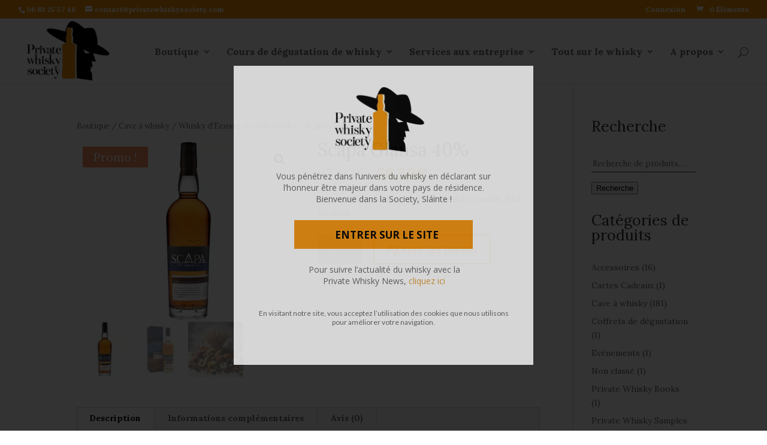

--- FILE ---
content_type: text/html; charset=UTF-8
request_url: https://privatewhiskysociety.com/produit/scapa-glansa-40/
body_size: 21737
content:
<!DOCTYPE html>
<!--[if IE 6]>
<html id="ie6" lang="fr-FR" prefix="og: http://ogp.me/ns# fb: http://ogp.me/ns/fb# article: http://ogp.me/ns/article#">
<![endif]-->
<!--[if IE 7]>
<html id="ie7" lang="fr-FR" prefix="og: http://ogp.me/ns# fb: http://ogp.me/ns/fb# article: http://ogp.me/ns/article#">
<![endif]-->
<!--[if IE 8]>
<html id="ie8" lang="fr-FR" prefix="og: http://ogp.me/ns# fb: http://ogp.me/ns/fb# article: http://ogp.me/ns/article#">
<![endif]-->
<!--[if !(IE 6) | !(IE 7) | !(IE 8)  ]><!-->
<html lang="fr-FR" prefix="og: http://ogp.me/ns# fb: http://ogp.me/ns/fb# article: http://ogp.me/ns/article#">
<!--<![endif]-->
<head>
	<meta charset="UTF-8" />
			
	
	<link rel="pingback" href="https://privatewhiskysociety.com/xmlrpc.php" />

		<!--[if lt IE 9]>
	<script src="https://privatewhiskysociety.com/wp-content/themes/Divi/js/html5.js" type="text/javascript"></script>
	<![endif]-->

	<script type="text/javascript">
		document.documentElement.className = 'js';
	</script>
	<title>                                    </title>

<!-- SEO Ultimate (http://www.seodesignsolutions.com/wordpress-seo/) -->
	<link rel="canonical" href="https://privatewhiskysociety.com/produit/scapa-glansa-40/" />
	<meta property="og:type" content="article" />
	<meta property="og:title" content="Scapa Glansa 40%" />
	<meta property="og:description" content="Scapa embarque dans un fût de whisky tourbé" />
	<meta property="og:url" content="https://privatewhiskysociety.com/produit/scapa-glansa-40/" />
	<meta property="og:image" content="https://privatewhiskysociety.com/wp-content/uploads/2018/03/Scapa-Glansa-Boutique.jpg" />
	<meta property="article:published_time" content="2018-03-11" />
	<meta property="article:modified_time" content="2025-12-17" />
	<meta property="article:author" content="https://privatewhiskysociety.com/author/admin/" />
	<meta property="article:tag" content="Cave à whisky" />
	<meta property="article:tag" content="Promotions whisky" />
	<meta property="article:tag" content="Whisky d&#039;Ecosse, scotch whisky" />
	<meta property="article:tag" content="Single Malt" />
	<meta property="og:site_name" content="Private Whisky Society" />
	<meta name="twitter:card" content="summary" />
	<meta name="robots" content="noodp,noydir,noarchive" />
<!-- /SEO Ultimate -->


<!-- Google Tag Manager for WordPress by gtm4wp.com -->
<script data-cfasync="false" data-pagespeed-no-defer>
	var gtm4wp_datalayer_name = "dataLayer";
	var dataLayer = dataLayer || [];
	const gtm4wp_use_sku_instead = false;
	const gtm4wp_id_prefix = '';
	const gtm4wp_remarketing = false;
	const gtm4wp_eec = true;
	const gtm4wp_classicec = false;
	const gtm4wp_currency = 'EUR';
	const gtm4wp_product_per_impression = false;
	const gtm4wp_needs_shipping_address = false;
	const gtm4wp_business_vertical = 'retail';
	const gtm4wp_business_vertical_id = 'id';
</script>
<!-- End Google Tag Manager for WordPress by gtm4wp.com --><meta name="description" content="                                    " />
<meta name="robots" content="index, follow" />
<meta name="googlebot" content="index, follow, max-snippet:-1, max-image-preview:large, max-video-preview:-1" />
<meta name="bingbot" content="index, follow, max-snippet:-1, max-image-preview:large, max-video-preview:-1" />
<link rel="canonical" href="https://privatewhiskysociety.com/produit/scapa-glansa-40/" />
<meta name="author" content="admin">
<script type="application/ld+json">{"@context" : "https://schema.org","@type" : "Organization","logo": "https:\/\/privatewhiskysociety.com\/wp-content\/uploads\/2015\/11\/logo1.png","name" : "Private Whisky Society","url" : "https:\/\/privatewhiskysociety.com"}</script>
<meta property="og:url" content="https://privatewhiskysociety.com/produit/scapa-glansa-40/" />
<meta property="og:site_name" content="Private Whisky Society" />
<meta property="og:locale" content="fr_FR" />
<meta property="og:type" content="product" />
<meta property="og:title" content="                                    " />
<meta property="og:description" content="                                    " />
<meta property="og:image" content="https://privatewhiskysociety.com/wp-content/uploads/2018/03/Scapa-Glansa-Boutique.jpg" />
<meta property="og:image:secure_url" content="https://privatewhiskysociety.com/wp-content/uploads/2018/03/Scapa-Glansa-Boutique.jpg" />
<meta property="og:image:width" content="500" />
<meta property="og:image:height" content="408" />
<meta property="og:image:alt" content="Scapa Glansa" />
<meta name="twitter:card" content="summary" />
<meta name="twitter:title" content="                                    " />
<meta name="twitter:description" content="                                    " />
<meta name="twitter:image" content="https://privatewhiskysociety.com/wp-content/uploads/2018/03/Scapa-Glansa-Boutique.jpg" />
<link rel='dns-prefetch' href='//www.google.com' />
<link rel='dns-prefetch' href='//use.fontawesome.com' />
<link rel='dns-prefetch' href='//cdn.jsdelivr.net' />
<link rel='dns-prefetch' href='//unpkg.com' />
<link rel='dns-prefetch' href='//maxcdn.bootstrapcdn.com' />
<link rel='dns-prefetch' href='//fonts.googleapis.com' />
<link rel='dns-prefetch' href='//s.w.org' />
<link rel="alternate" type="application/rss+xml" title="Private Whisky Society &raquo; Flux" href="https://privatewhiskysociety.com/feed/" />
<link rel="alternate" type="application/rss+xml" title="Private Whisky Society &raquo; Flux des commentaires" href="https://privatewhiskysociety.com/comments/feed/" />
<link rel="alternate" type="application/rss+xml" title="Private Whisky Society &raquo; Scapa Glansa 40% Flux des commentaires" href="https://privatewhiskysociety.com/produit/scapa-glansa-40/feed/" />
		<script type="text/javascript">
			window._wpemojiSettings = {"baseUrl":"https:\/\/s.w.org\/images\/core\/emoji\/13.0.1\/72x72\/","ext":".png","svgUrl":"https:\/\/s.w.org\/images\/core\/emoji\/13.0.1\/svg\/","svgExt":".svg","source":{"concatemoji":"https:\/\/privatewhiskysociety.com\/wp-includes\/js\/wp-emoji-release.min.js"}};
			!function(e,a,t){var n,r,o,i=a.createElement("canvas"),p=i.getContext&&i.getContext("2d");function s(e,t){var a=String.fromCharCode;p.clearRect(0,0,i.width,i.height),p.fillText(a.apply(this,e),0,0);e=i.toDataURL();return p.clearRect(0,0,i.width,i.height),p.fillText(a.apply(this,t),0,0),e===i.toDataURL()}function c(e){var t=a.createElement("script");t.src=e,t.defer=t.type="text/javascript",a.getElementsByTagName("head")[0].appendChild(t)}for(o=Array("flag","emoji"),t.supports={everything:!0,everythingExceptFlag:!0},r=0;r<o.length;r++)t.supports[o[r]]=function(e){if(!p||!p.fillText)return!1;switch(p.textBaseline="top",p.font="600 32px Arial",e){case"flag":return s([127987,65039,8205,9895,65039],[127987,65039,8203,9895,65039])?!1:!s([55356,56826,55356,56819],[55356,56826,8203,55356,56819])&&!s([55356,57332,56128,56423,56128,56418,56128,56421,56128,56430,56128,56423,56128,56447],[55356,57332,8203,56128,56423,8203,56128,56418,8203,56128,56421,8203,56128,56430,8203,56128,56423,8203,56128,56447]);case"emoji":return!s([55357,56424,8205,55356,57212],[55357,56424,8203,55356,57212])}return!1}(o[r]),t.supports.everything=t.supports.everything&&t.supports[o[r]],"flag"!==o[r]&&(t.supports.everythingExceptFlag=t.supports.everythingExceptFlag&&t.supports[o[r]]);t.supports.everythingExceptFlag=t.supports.everythingExceptFlag&&!t.supports.flag,t.DOMReady=!1,t.readyCallback=function(){t.DOMReady=!0},t.supports.everything||(n=function(){t.readyCallback()},a.addEventListener?(a.addEventListener("DOMContentLoaded",n,!1),e.addEventListener("load",n,!1)):(e.attachEvent("onload",n),a.attachEvent("onreadystatechange",function(){"complete"===a.readyState&&t.readyCallback()})),(n=t.source||{}).concatemoji?c(n.concatemoji):n.wpemoji&&n.twemoji&&(c(n.twemoji),c(n.wpemoji)))}(window,document,window._wpemojiSettings);
		</script>
		<meta content="Divi Child Theme v.1.0.0" name="generator"/><style type="text/css">
img.wp-smiley,
img.emoji {
	display: inline !important;
	border: none !important;
	box-shadow: none !important;
	height: 1em !important;
	width: 1em !important;
	margin: 0 .07em !important;
	vertical-align: -0.1em !important;
	background: none !important;
	padding: 0 !important;
}
</style>
	<link rel='stylesheet' id='snp_styles_reset-css'  href='https://privatewhiskysociety.com/wp-content/plugins/arscode-ninja-popups/themes/reset.min.css' type='text/css' media='all' />
<link rel='stylesheet' id='snp_styles_builder-css'  href='https://privatewhiskysociety.com/wp-content/plugins/arscode-ninja-popups/themes/builder/style.css' type='text/css' media='all' />
<link rel='stylesheet' id='wp-block-library-css'  href='https://privatewhiskysociety.com/wp-includes/css/dist/block-library/style.min.css' type='text/css' media='all' />
<link rel='stylesheet' id='wc-block-vendors-style-css'  href='https://privatewhiskysociety.com/wp-content/plugins/woocommerce/packages/woocommerce-blocks/build/vendors-style.css' type='text/css' media='all' />
<link rel='stylesheet' id='wc-block-style-css'  href='https://privatewhiskysociety.com/wp-content/plugins/woocommerce/packages/woocommerce-blocks/build/style.css' type='text/css' media='all' />
<link rel='stylesheet' id='searchandfilter-css'  href='https://privatewhiskysociety.com/wp-content/plugins/search-filter/style.css' type='text/css' media='all' />
<link rel='stylesheet' id='simple-share-buttons-adder-font-awesome-css'  href='https://maxcdn.bootstrapcdn.com/font-awesome/4.3.0/css/font-awesome.min.css' type='text/css' media='all' />
<link rel='stylesheet' id='follow-up-emails-css'  href='https://privatewhiskysociety.com/wp-content/plugins/woocommerce-follow-up-emails_OLD/templates/followups.css' type='text/css' media='all' />
<link rel='stylesheet' id='photoswipe-css'  href='https://privatewhiskysociety.com/wp-content/plugins/woocommerce/assets/css/photoswipe/photoswipe.min.css' type='text/css' media='all' />
<link rel='stylesheet' id='photoswipe-default-skin-css'  href='https://privatewhiskysociety.com/wp-content/plugins/woocommerce/assets/css/photoswipe/default-skin/default-skin.min.css' type='text/css' media='all' />
<link rel='stylesheet' id='woocommerce-layout-css'  href='https://privatewhiskysociety.com/wp-content/plugins/woocommerce/assets/css/woocommerce-layout.css' type='text/css' media='all' />
<link rel='stylesheet' id='woocommerce-smallscreen-css'  href='https://privatewhiskysociety.com/wp-content/plugins/woocommerce/assets/css/woocommerce-smallscreen.css' type='text/css' media='only screen and (max-width: 768px)' />
<link rel='stylesheet' id='woocommerce-general-css'  href='https://privatewhiskysociety.com/wp-content/plugins/woocommerce/assets/css/woocommerce.css' type='text/css' media='all' />
<style id='woocommerce-inline-inline-css' type='text/css'>
.woocommerce form .form-row .required { visibility: visible; }
</style>
<link rel='stylesheet' id='wp-glossary-css-css'  href='https://privatewhiskysociety.com/wp-content/plugins/wp-glossary/css/wp-glossary.css' type='text/css' media='all' />
<link rel='stylesheet' id='wp-glossary-qtip-css-css'  href='https://privatewhiskysociety.com/wp-content/plugins/wp-glossary/ext/jquery.qtip.css' type='text/css' media='all' />
<link rel='stylesheet' id='wp-polls-css'  href='https://privatewhiskysociety.com/wp-content/plugins/wp-polls/polls-css.css' type='text/css' media='all' />
<style id='wp-polls-inline-css' type='text/css'>
.wp-polls .pollbar {
	margin: 1px;
	font-size: 6px;
	line-height: 8px;
	height: 8px;
	background: #F4920B;
	border: 1px solid #030305;
}

</style>
<link rel='stylesheet' id='if-menu-site-css-css'  href='https://privatewhiskysociety.com/wp-content/plugins/if-menu/assets/if-menu-site.css' type='text/css' media='all' />
<link rel='stylesheet' id='woosb-frontend-css'  href='https://privatewhiskysociety.com/wp-content/plugins/woo-product-bundle/assets/css/frontend.css' type='text/css' media='all' />
<link rel='stylesheet' id='divi-fonts-css'  href='https://fonts.googleapis.com/css?family=Open+Sans:300italic,400italic,600italic,700italic,800italic,400,300,600,700,800&#038;subset=latin,latin-ext' type='text/css' media='all' />
<link rel='stylesheet' id='et-gf-lora-css'  href='https://fonts.googleapis.com/css?family=Lora:400,400italic,700,700italic&#038;subset=latin' type='text/css' media='all' />
<link rel='stylesheet' id='divi-style-css'  href='https://privatewhiskysociety.com/wp-content/themes/Divi-child/style.css' type='text/css' media='all' />
<link rel='stylesheet' id='recent-posts-widget-with-thumbnails-public-style-css'  href='https://privatewhiskysociety.com/wp-content/plugins/recent-posts-widget-with-thumbnails/public.css' type='text/css' media='all' />
<link rel='stylesheet' id='et-shortcodes-css-css'  href='https://privatewhiskysociety.com/wp-content/themes/Divi/epanel/shortcodes/css/shortcodes.css' type='text/css' media='all' />
<link rel='stylesheet' id='et-shortcodes-responsive-css-css'  href='https://privatewhiskysociety.com/wp-content/themes/Divi/epanel/shortcodes/css/shortcodes_responsive.css' type='text/css' media='all' />
<link rel='stylesheet' id='magnific-popup-css'  href='https://privatewhiskysociety.com/wp-content/themes/Divi/includes/builder/styles/magnific_popup.css' type='text/css' media='all' />
<link rel='stylesheet' id='BotUI-css'  href='https://unpkg.com/botui@0.3.9/build/botui.min.css' type='text/css' media='all' />
<link rel='stylesheet' id='BotUIDefault-css'  href='https://unpkg.com/botui@0.3.9/build/botui-theme-default.css' type='text/css' media='all' />
<link rel='stylesheet' id='like-dislike-css'  href='https://privatewhiskysociety.com/wp-content/plugins/like-dislike-counter-for-posts-pages-and-comments/css/ldc-lite.css' type='text/css' media='all' />
<link rel='stylesheet' id='wppb_stylesheet-css'  href='https://privatewhiskysociety.com/wp-content/plugins/profile-builder/assets/css/style-front-end.css' type='text/css' media='all' />
<script type='text/javascript' src='https://privatewhiskysociety.com/wp-includes/js/jquery/jquery.min.js' id='jquery-core-js'></script>
<script type='text/javascript' src='https://privatewhiskysociety.com/wp-includes/js/jquery/jquery-migrate.min.js' id='jquery-migrate-js'></script>
<script type='text/javascript' id='fue-account-subscriptions-js-extra'>
/* <![CDATA[ */
var FUE = {"ajaxurl":"https:\/\/privatewhiskysociety.com\/wp-admin\/admin-ajax.php","ajax_loader":"https:\/\/privatewhiskysociety.com\/wp-content\/plugins\/woocommerce-follow-up-emails\/templates\/images\/ajax-loader.gif"};
/* ]]> */
</script>
<script type='text/javascript' src='https://privatewhiskysociety.com/wp-content/plugins/woocommerce-follow-up-emails_OLD/templates/js/fue-account-subscriptions.js' id='fue-account-subscriptions-js'></script>
<script type='text/javascript' src='https://privatewhiskysociety.com/wp-content/plugins/duracelltomi-google-tag-manager/js/gtm4wp-woocommerce-enhanced.js' id='gtm4wp-woocommerce-enhanced-js'></script>
<link rel="https://api.w.org/" href="https://privatewhiskysociety.com/wp-json/" /><link rel="alternate" type="application/json" href="https://privatewhiskysociety.com/wp-json/wp/v2/product/19911" /><link rel="EditURI" type="application/rsd+xml" title="RSD" href="https://privatewhiskysociety.com/xmlrpc.php?rsd" />
<link rel="wlwmanifest" type="application/wlwmanifest+xml" href="https://privatewhiskysociety.com/wp-includes/wlwmanifest.xml" /> 
<meta name="generator" content="WordPress 5.6.2" />
<meta name="generator" content="WooCommerce 4.9.2" />
<link rel='shortlink' href='https://privatewhiskysociety.com/?p=19911' />
<link rel="alternate" type="application/json+oembed" href="https://privatewhiskysociety.com/wp-json/oembed/1.0/embed?url=https%3A%2F%2Fprivatewhiskysociety.com%2Fproduit%2Fscapa-glansa-40%2F" />
<link rel="alternate" type="text/xml+oembed" href="https://privatewhiskysociety.com/wp-json/oembed/1.0/embed?url=https%3A%2F%2Fprivatewhiskysociety.com%2Fproduit%2Fscapa-glansa-40%2F&#038;format=xml" />

<!-- This website runs the Product Feed PRO for WooCommerce by AdTribes.io plugin -->
<!-- Starting: WooCommerce Conversion Tracking (https://wordpress.org/plugins/woocommerce-conversion-tracking/) -->
        <script async src="https://www.googletagmanager.com/gtag/js?id=AW-943390038"></script>
        <script>
            window.dataLayer = window.dataLayer || [];
            function gtag(){dataLayer.push(arguments)};
            gtag('js', new Date());

            gtag('config', 'AW-943390038');
        </script>
        <!-- End: WooCommerce Conversion Tracking Codes -->

<!-- Google Tag Manager for WordPress by gtm4wp.com -->
<!-- GTM Container placement set to manual -->
<script data-cfasync="false" data-pagespeed-no-defer>
	var dataLayer_content = {"pagePostType":"product","pagePostType2":"single-product","pagePostAuthor":"admin","productRatingCounts":[],"productAverageRating":0,"productReviewCount":0,"productType":"simple","productIsVariable":0,"event":"gtm4wp.changeDetailViewEEC","ecommerce":{"currencyCode":"EUR","detail":{"products":[{"id":19911,"name":"Scapa Glansa 40%","sku":"019911","category":"Promotions whisky","price":58.5,"stocklevel":2}]}}};
	dataLayer.push( dataLayer_content );
</script>
<script data-cfasync="false">
(function(w,d,s,l,i){w[l]=w[l]||[];w[l].push({'gtm.start':
new Date().getTime(),event:'gtm.js'});var f=d.getElementsByTagName(s)[0],
j=d.createElement(s),dl=l!='dataLayer'?'&l='+l:'';j.async=true;j.src=
'//www.googletagmanager.com/gtm.'+'js?id='+i+dl;f.parentNode.insertBefore(j,f);
})(window,document,'script','dataLayer','GTM-KSH267K');
</script>
<!-- End Google Tag Manager -->
<!-- End Google Tag Manager for WordPress by gtm4wp.com --><style> .wpum-account-nav, .wpum-logout-nav { display: none!important; } </style>	<style type="text/css">
		@media all and (max-width: 980px) {
			.pws-filter {
				opacity: 1;
				-webkit-animation: fadeInRight 1s 1 cubic-bezier(0.77, 0, 0.175, 1);
				-moz-animation: fadeInRight 1s 1 cubic-bezier(0.77, 0, 0.175, 1);
				-o-animation: fadeInRight 1s 1 cubic-bezier(0.77, 0, 0.175, 1);
				animation: fadeInRight 1s 1 cubic-bezier(0.77, 0, 0.175, 1);

				position: fixed;
				z-index: 99999;
				right: 0;
				bottom: 125px;
				padding: 10px;
				border-radius: 50%;
				color: #fff;
				background: rgba(244, 146, 11, 1);
				font-size: 40px;
				text-align: center;
				text-decoration: none;
				cursor: pointer;
			}
		}
		@media all and (min-width: 981px) {
			.pws-filter {
				display: none;
			}
		}
	</style>
	<script>
		jQuery(document).ready(function($){
			$("#pws-filter").click(function() {
				$('html, body').animate({
					scrollTop: $("#woocommerce_product_search-2").offset().top
				}, 800);
			});
		});
	</script>
		<style type="text/css">
		.botui-app-container {
			display: none;
			
			-webkit-animation: fadeInRight 1s 1 cubic-bezier(0.77, 0, 0.175, 1);
			-moz-animation: fadeInRight 1s 1 cubic-bezier(0.77, 0, 0.175, 1);
			-o-animation: fadeInRight 1s 1 cubic-bezier(0.77, 0, 0.175, 1);
			animation: fadeInRight 1s 1 cubic-bezier(0.77, 0, 0.175, 1);

			overflow: auto;
			position: fixed;
			z-index: 999998;
			right: 60px;
			top: 180px;
			height:400px;
			border: solid 1px grey;
			border-radius: 15px;
			background-color: #fff;
		}
		#my-botui-app {
			height: 100%;
			padding: 10px;
			background-color: #fff;
		}
		#botui-app-icon {
			-webkit-animation: fadeInRight 1s 1 cubic-bezier(0.77, 0, 0.175, 1);
			-moz-animation: fadeInRight 1s 1 cubic-bezier(0.77, 0, 0.175, 1);
			-o-animation: fadeInRight 1s 1 cubic-bezier(0.77, 0, 0.175, 1);
			animation: fadeInRight 1s 1 cubic-bezier(0.77, 0, 0.175, 1);

			height: 50px;
			width: 50px;
			position: fixed;
			z-index: 999999;
			right: 0;
			top: 350px;
			cursor: pointer;
		}
		#close-botui {
			position: absolute;
			top: 0;
			left: 0;
			padding: 5px;
			cursor: pointer;
			background-color: rgba(244, 146, 11, 1);
			border-bottom-right-radius: 5px;
			border-right: solid 1px grey;
			border-bottom: solid 1px grey;
			color: #fff;
		}
		@media all and (max-width: 980px) {
			#botui-app-icon {
				top: 20px;
				right: -10px;
			}
			.botui-app-container {
				-webkit-animation: fadeInTop 1s 1 cubic-bezier(0.77, 0, 0.175, 1);
				-moz-animation: fadeInTop 1s 1 cubic-bezier(0.77, 0, 0.175, 1);
				-o-animation: fadeInTop 1s 1 cubic-bezier(0.77, 0, 0.175, 1);
				animation: fadeInTop 1s 1 cubic-bezier(0.77, 0, 0.175, 1);

				top: 0px;
				width: 100%;
				right: 0px;
				border-radius: 0px;
				height: 200px;
			}
		}
	</style>
	<meta name="viewport" content="width=device-width, initial-scale=1.0, maximum-scale=1.0, user-scalable=0" />		<style id="theme-customizer-css">
													.woocommerce #respond input#submit, .woocommerce-page #respond input#submit, .woocommerce #content input.button, .woocommerce-page #content input.button, .woocommerce-message, .woocommerce-error, .woocommerce-info { background: #f39207 !important; }
			#et_search_icon:hover, .mobile_menu_bar:before, .et-social-icon a:hover, .et_pb_sum, .et_pb_pricing li a, .et_pb_pricing_table_button, .et_overlay:before, .entry-summary p.price ins, .woocommerce div.product span.price, .woocommerce-page div.product span.price, .woocommerce #content div.product span.price, .woocommerce-page #content div.product span.price, .woocommerce div.product p.price, .woocommerce-page div.product p.price, .woocommerce #content div.product p.price, .woocommerce-page #content div.product p.price, .et_pb_member_social_links a:hover, .woocommerce .star-rating span:before, .woocommerce-page .star-rating span:before, .et_pb_widget li a:hover, .et_pb_filterable_portfolio .et_pb_portfolio_filters li a.active, .et_pb_filterable_portfolio .et_pb_portofolio_pagination ul li a.active, .et_pb_gallery .et_pb_gallery_pagination ul li a.active, .wp-pagenavi span.current, .wp-pagenavi a:hover, .nav-single a, .posted_in a { color: #f39207; }
			.et_pb_contact_submit, .et_password_protected_form .et_submit_button, .et_pb_bg_layout_light .et_pb_newsletter_button, .comment-reply-link, .form-submit input, .et_pb_bg_layout_light .et_pb_promo_button, .et_pb_bg_layout_light .et_pb_more_button, .woocommerce a.button.alt, .woocommerce-page a.button.alt, .woocommerce button.button.alt, .woocommerce-page button.button.alt, .woocommerce input.button.alt, .woocommerce-page input.button.alt, .woocommerce #respond input#submit.alt, .woocommerce-page #respond input#submit.alt, .woocommerce #content input.button.alt, .woocommerce-page #content input.button.alt, .woocommerce a.button, .woocommerce-page a.button, .woocommerce button.button, .woocommerce-page button.button, .woocommerce input.button, .woocommerce-page input.button { color: #f39207; }
			.footer-widget h4 { color: #f39207; }
			.et-search-form, .nav li ul, .et_mobile_menu, .footer-widget li:before, .et_pb_pricing li:before, blockquote { border-color: #f39207; }
			.et_pb_counter_amount, .et_pb_featured_table .et_pb_pricing_heading, .et_quote_content, .et_link_content, .et_audio_content { background-color: #f39207; }
									a { color: #dd9933; }
													#top-header, #et-secondary-nav li ul { background-color: #f39207; }
																			#top-menu li a { font-size: 16px; }
			body.et_vertical_nav .container.et_search_form_container .et-search-form input { font-size: 16px !important; }
		
					#top-menu li a, .et_search_form_container input {
													letter-spacing: 0px;
							}

			.et_search_form_container input::-moz-placeholder {
													letter-spacing: 0px;
							}
			.et_search_form_container input::-webkit-input-placeholder {
													letter-spacing: 0px;
							}
			.et_search_form_container input:-ms-input-placeholder {
													letter-spacing: 0px;
							}
		
					#top-menu li.current-menu-ancestor > a, #top-menu li.current-menu-item > a,
			.et_color_scheme_red #top-menu li.current-menu-ancestor > a, .et_color_scheme_red #top-menu li.current-menu-item > a,
			.et_color_scheme_pink #top-menu li.current-menu-ancestor > a, .et_color_scheme_pink #top-menu li.current-menu-item > a,
			.et_color_scheme_orange #top-menu li.current-menu-ancestor > a, .et_color_scheme_orange #top-menu li.current-menu-item > a,
			.et_color_scheme_green #top-menu li.current-menu-ancestor > a, .et_color_scheme_green #top-menu li.current-menu-item > a { color: #f39207; }
													#main-footer .footer-widget h4 { color: #f39207; }
							.footer-widget li:before { border-color: #f39207; }
						#et-footer-nav { background-color: #000000; }.bottom-nav, .bottom-nav a, .bottom-nav li.current-menu-item a { color: #ffffff; }#et-footer-nav .bottom-nav li.current-menu-item a { color: #ffffff; }#footer-bottom { background-color: #000000; }#footer-info, #footer-info a { color: #ffffff; }#footer-bottom .et-social-icon a { font-size: 18px ; }#footer-bottom .et-social-icon a { color: #ffffff; }										
		
		
		@media only screen and ( min-width: 981px ) {
																			.et_header_style_left #et-top-navigation, .et_header_style_split #et-top-navigation  { padding: 48px 0 0 0; }
				.et_header_style_left #et-top-navigation nav > ul > li > a, .et_header_style_split #et-top-navigation nav > ul > li > a { padding-bottom: 48px; }
				.et_header_style_split .centered-inline-logo-wrap { width: 96px; margin: -96px 0; }
				.et_header_style_split .centered-inline-logo-wrap #logo { max-height: 96px; }
				.et_pb_svg_logo.et_header_style_split .centered-inline-logo-wrap #logo { height: 96px; }
				.et_header_style_centered #top-menu > li > a { padding-bottom: 17px; }
									.et_header_style_centered #main-header .logo_container { height: 96px; }
														#logo { max-height: 99%; }
				.et_pb_svg_logo #logo { height: 99%; }
																			.et_header_style_left .et-fixed-header #et-top-navigation, .et_header_style_split .et-fixed-header #et-top-navigation { padding: 31px 0 0 0; }
				.et_header_style_left .et-fixed-header #et-top-navigation nav > ul > li > a, .et_header_style_split .et-fixed-header #et-top-navigation nav > ul > li > a  { padding-bottom: 31px; }
				.et_header_style_centered #main-header.et-fixed-header .logo_container { height: 62px; }
				.et_header_style_split .et-fixed-header .centered-inline-logo-wrap { width: 62px; margin: -62px 0;  }
				.et_header_style_split .et-fixed-header .centered-inline-logo-wrap #logo { max-height: 62px; }
				.et_pb_svg_logo.et_header_style_split .et-fixed-header .centered-inline-logo-wrap #logo { height: 62px; }
													.et-fixed-header#top-header, .et-fixed-header#top-header #et-secondary-nav li ul { background-color: #f39207; }
													.et-fixed-header #top-menu li a { font-size: 16px; }
													.et-fixed-header #top-menu li.current-menu-ancestor > a,
				.et-fixed-header #top-menu li.current-menu-item > a { color: #f39207 !important; }
						
					}
		@media only screen and ( min-width: 1350px) {
			.et_pb_row { padding: 27px 0; }
			.et_pb_section { padding: 54px 0; }
			.single.et_pb_pagebuilder_layout.et_full_width_page .et_post_meta_wrapper { padding-top: 81px; }
			.et_pb_section.et_pb_section_first { padding-top: inherit; }
			.et_pb_fullwidth_section { padding: 0; }
		}
		@media only screen and ( max-width: 980px ) {
																				}
		@media only screen and ( max-width: 767px ) {
														}
	</style>

					<style class="et_heading_font">
				h1, h2, h3, h4, h5, h6 {
					font-family: 'Lora', Georgia, "Times New Roman", serif;				}
				</style>
							<style class="et_body_font">
				body, input, textarea, select {
					font-family: 'Lora', Georgia, "Times New Roman", serif;				}
				</style>
							<style class="et_primary_nav_font">
				#main-header,
				#et-top-navigation {
					font-family: 'Lora', Georgia, "Times New Roman", serif;				}
				</style>
							<style class="et_secondary_nav_font">
				#top-header .container{
					font-family: 'Lora', Georgia, "Times New Roman", serif;				}
				</style>
			
		<style id="theme-customizer-sidebar-width-css">
		body #page-container #sidebar { width:19%; }
				body #page-container #left-area { width:81%; }
				.et_right_sidebar #main-content .container:before { right:19% !important; }
				.et_left_sidebar #main-content .container:before { left:19% !important; }	</style>
	
	<style id="module-customizer-css">
			</style>

	<link rel="shortcut icon" href="https://privatewhiskysociety.com/wp-content/uploads/2016/01/favicon.ico" />	<noscript><style>.woocommerce-product-gallery{ opacity: 1 !important; }</style></noscript>
	<!-- WooCommerce Google Analytics Integration -->
		<script type='text/javascript'>
			var gaProperty = 'UA-56276722-1';
			var disableStr = 'ga-disable-' + gaProperty;
			if ( document.cookie.indexOf( disableStr + '=true' ) > -1 ) {
				window[disableStr] = true;
			}
			function gaOptout() {
				document.cookie = disableStr + '=true; expires=Thu, 31 Dec 2099 23:59:59 UTC; path=/';
				window[disableStr] = true;
			}
		</script><script type='text/javascript'>(function(i,s,o,g,r,a,m){i['GoogleAnalyticsObject']=r;i[r]=i[r]||function(){
		(i[r].q=i[r].q||[]).push(arguments)},i[r].l=1*new Date();a=s.createElement(o),
		m=s.getElementsByTagName(o)[0];a.async=1;a.src=g;m.parentNode.insertBefore(a,m)
		})(window,document,'script', '//www.google-analytics.com/analytics.js','ga');ga( 'create', 'UA-56276722-1', 'auto' );(window.gaDevIds=window.gaDevIds||[]).push('dOGY3NW');
		ga( 'set', 'dimension1', 'no' );
ga( 'require', 'ecommerce', 'ecommerce.js');</script>
		<!-- /WooCommerce Google Analytics Integration -->    <script>
	  (function(i,s,o,g,r,a,m){i['GoogleAnalyticsObject']=r;i[r]=i[r]||function(){
	  (i[r].q=i[r].q||[]).push(arguments)},i[r].l=1*new Date();a=s.createElement(o),
	  m=s.getElementsByTagName(o)[0];a.async=1;a.src=g;m.parentNode.insertBefore(a,m)
	  })(window,document,'script','//www.google-analytics.com/analytics.js','ga');
	
	  ga('create', 'UA-56276722-1', 'auto');
	  ga('send', 'pageview');
	
	</script>

<!-- Facebook Pixel Code -->
<script>
!function(f,b,e,v,n,t,s){if(f.fbq)return;n=f.fbq=function(){n.callMethod?
n.callMethod.apply(n,arguments):n.queue.push(arguments)};if(!f._fbq)f._fbq=n;
n.push=n;n.loaded=!0;n.version='2.0';n.queue=[];t=b.createElement(e);t.async=!0;
t.src=v;s=b.getElementsByTagName(e)[0];s.parentNode.insertBefore(t,s)}(window,
document,'script','//connect.facebook.net/en_US/fbevents.js');

fbq('init', '154905974845228');
fbq('track', "PageView");</script>
<noscript><img height="1" width="1" style="display:none"
src="https://www.facebook.com/tr?id=154905974845228&ev=PageView&noscript=1"
/></noscript>
<!-- End Facebook Pixel Code -->

</head>
<body class="product-template-default single single-product postid-19911 theme-Divi woocommerce woocommerce-page woocommerce-no-js et_pb_button_helper_class et_fullwidth_nav et_fullwidth_secondary_nav et_fixed_nav et_show_nav et_cover_background et_secondary_nav_enabled et_secondary_nav_two_panels osx et_pb_gutters3 et_primary_nav_dropdown_animation_fade et_secondary_nav_dropdown_animation_fade et_pb_footer_columns4 et_header_style_left et_right_sidebar chrome">
	<div id="page-container">

			<div id="top-header">
			<div class="container clearfix">

			
				<div id="et-info">
									<span id="et-info-phone">06 83 25 57 46</span>
				
									<a href="mailto:contact@privatewhiskysociety.com"><span id="et-info-email">contact@privatewhiskysociety.com</span></a>
				
								</div> <!-- #et-info -->

			
				<div id="et-secondary-menu">
											<!-- Connecter avec:
                            	<ul class="et-social-icons">

                                <li class="et-social-icon et-social-facebook">
                                    <a rel="nofollow" href="https://privatewhiskysociety.com/wp-login.php?action=wordpress_social_authenticate&amp;mode=login&amp;provider=Facebook&amp;redirect_to=http%3A%2F%2Fprivatewhiskysociety.com%2F" title="Connecté avec Facebook" class="wp-social-login-provider wp-social-login-provider-facebook icon" data-provider="Facebook">
                                        <span>Facebook</span>
                                    </a>
                                </li>
                                <li class="et-social-icon et-social-google-plus">
                                    <a rel="nofollow" href="https://privatewhiskysociety.com/wp-login.php?action=wordpress_social_authenticate&amp;mode=login&amp;provider=Google&amp;redirect_to=http%3A%2F%2Fprivatewhiskysociety.com%2F" title="Connecté avec Google" class="wp-social-login-provider wp-social-login-provider-google icon" data-provider="Google">
                                        <span>Google</span>
                                    </a>
                                </li>
                                <li class="et-social-icon et-social-linkedin">
                                    <a rel="nofollow" href="https://privatewhiskysociety.com/wp-login.php?action=wordpress_social_authenticate&amp;mode=login&amp;provider=LinkedIn&amp;redirect_to=http%3A%2F%2Fprivatewhiskysociety.com%2F" title="Connecté avec LinkedIn" class="wp-social-login-provider wp-social-login-provider-linkedin icon" data-provider="LinkedIn">
                                        <span>LinkedIn</span>
                                    </a>
                                </li>
                            
                            </ul> -->
                        
						<ul id="et-secondary-nav" class="menu"><li class="wpum-cart-nav menu-item menu-item-type-custom menu-item-object-custom menu-item-24549"><a href="/cart">Mon Panier</a></li>
<li class="wpum-account-nav menu-item menu-item-type-custom menu-item-object-custom menu-item-19873"><a href="http://privatewhiskysociety.com/mon-compte/">Mon Compte</a></li>
<li class="wpum-login-nav menu-item menu-item-type-custom menu-item-object-custom menu-item-10445"><a href="http://privatewhiskysociety.com/mon-compte/">Connexion</a></li>
</ul><a href="https://privatewhiskysociety.com/cart/" class="et-cart-info">
				<span>0 Éléments</span>
			</a>				</div> <!-- #et-secondary-menu -->

			</div> <!-- .container -->
		</div> <!-- #top-header -->
	
		<header id="main-header" data-height-onload="96">
			<div class="container clearfix et_menu_container">
							<div class="logo_container">
					<span class="logo_helper"></span>
					<a href="https://privatewhiskysociety.com/">
						<img src="https://privatewhiskysociety.com/wp-content/uploads/2015/12/logo1.png" alt="Private Whisky Society" id="logo" data-height-percentage="99" />
					</a>
				</div>
				<div id="et-top-navigation" data-height="96" data-fixed-height="62">
					<nav id="top-menu-nav">
					<ul id="top-menu" class="nav"><li id="menu-item-10438" class="menu-item menu-item-type-post_type menu-item-object-page menu-item-has-children menu-item-10438"><a href="https://privatewhiskysociety.com/accueil/boutique/">Boutique</a>
<ul class="sub-menu">
	<li id="menu-item-10440" class="menu-item menu-item-type-custom menu-item-object-custom menu-item-10440"><a href="http://privatewhiskysociety.com/categorie-produit/bouteille/">Cave à whisky</a></li>
	<li id="menu-item-10441" class="menu-item menu-item-type-custom menu-item-object-custom menu-item-10441"><a href="http://privatewhiskysociety.com/categorie-produit/coffret/">Coffrets de dégustation</a></li>
	<li id="menu-item-29605" class="menu-item menu-item-type-post_type menu-item-object-product menu-item-29605"><a href="https://privatewhiskysociety.com/produit/carte-cadeau-private-whisky-society/">Carte Cadeau</a></li>
	<li id="menu-item-10439" class="menu-item menu-item-type-custom menu-item-object-custom menu-item-10439"><a href="http://privatewhiskysociety.com/categorie-produit/accessoire/">Accessoires</a></li>
	<li id="menu-item-18377" class="menu-item menu-item-type-custom menu-item-object-custom menu-item-18377"><a href="http://privatewhiskysociety.com/categorie-produit/private-whisky-samples/">Samples</a></li>
	<li id="menu-item-18649" class="menu-item menu-item-type-taxonomy menu-item-object-product_cat menu-item-18649"><a href="https://privatewhiskysociety.com/categorie-produit/private-whisky-books/">Livres</a></li>
</ul>
</li>
<li id="menu-item-14882" class="menu-item menu-item-type-post_type menu-item-object-page menu-item-has-children menu-item-14882"><a href="https://privatewhiskysociety.com/accueil/degustations/">Cours de dégustation de whisky</a>
<ul class="sub-menu">
	<li id="menu-item-10312" class="menu-item menu-item-type-post_type menu-item-object-page menu-item-10312"><a href="https://privatewhiskysociety.com/accueil/degustations/cours-particuliers-de-degustation/">Dégustation à domicile</a></li>
	<li id="menu-item-24207" class="menu-item menu-item-type-post_type menu-item-object-product menu-item-24207"><a href="https://privatewhiskysociety.com/produit/cours-de-degustation-de-whisky-a-domicile/">Offrir un bon cadeau</a></li>
	<li id="menu-item-14881" class="menu-item menu-item-type-post_type menu-item-object-page menu-item-14881"><a href="https://privatewhiskysociety.com/accueil/degustations/private-whisky-school/">Evénements de dégustation</a></li>
</ul>
</li>
<li id="menu-item-10310" class="wpum-desktop-nav menu-item menu-item-type-post_type menu-item-object-page menu-item-has-children menu-item-10310"><a href="https://privatewhiskysociety.com/accueil/services-degustation/">Services aux entreprise</a>
<ul class="sub-menu">
	<li id="menu-item-10311" class="menu-item menu-item-type-post_type menu-item-object-page menu-item-10311"><a href="https://privatewhiskysociety.com/accueil/services-degustation/animation-en-entreprise/">Animations pour entreprises</a></li>
	<li id="menu-item-13733" class="menu-item menu-item-type-post_type menu-item-object-page menu-item-13733"><a href="https://privatewhiskysociety.com/accueil/services-degustation/cadeau-dentreprise/">Cadeau d&#8217;entreprise</a></li>
	<li id="menu-item-17555" class="menu-item menu-item-type-post_type menu-item-object-page menu-item-17555"><a href="https://privatewhiskysociety.com/consultant-whisky/">Consultant en whisky</a></li>
</ul>
</li>
<li id="menu-item-10323" class="menu-item menu-item-type-post_type menu-item-object-page menu-item-has-children menu-item-10323"><a href="https://privatewhiskysociety.com/accueil/tout-savoir/">Tout sur le whisky</a>
<ul class="sub-menu">
	<li id="menu-item-10325" class="menu-item menu-item-type-post_type menu-item-object-page menu-item-has-children menu-item-10325"><a href="https://privatewhiskysociety.com/accueil/tout-savoir/encyclopedie/">Encyclopédie du whisky</a>
	<ul class="sub-menu">
		<li id="menu-item-10342" class="menu-item menu-item-type-post_type menu-item-object-page menu-item-10342"><a href="https://privatewhiskysociety.com/accueil/tout-savoir/encyclopedie/methode-de-degustation-2/">Méthode de Dégustation</a></li>
		<li id="menu-item-10326" class="menu-item menu-item-type-post_type menu-item-object-page menu-item-has-children menu-item-10326"><a href="https://privatewhiskysociety.com/accueil/tout-savoir/encyclopedie/elaboration-du-whisky/">Elaboration du Whisky</a>
		<ul class="sub-menu">
			<li id="menu-item-10328" class="menu-item menu-item-type-post_type menu-item-object-page menu-item-10328"><a href="https://privatewhiskysociety.com/accueil/tout-savoir/encyclopedie/elaboration-du-whisky/de-lorge-au-malt/">De l&#8217;Orge au Malt</a></li>
			<li id="menu-item-10331" class="menu-item menu-item-type-post_type menu-item-object-page menu-item-10331"><a href="https://privatewhiskysociety.com/accueil/tout-savoir/encyclopedie/elaboration-du-whisky/la-tourbe/">La Tourbe</a></li>
			<li id="menu-item-10329" class="menu-item menu-item-type-post_type menu-item-object-page menu-item-10329"><a href="https://privatewhiskysociety.com/accueil/tout-savoir/encyclopedie/elaboration-du-whisky/du-malt-a-la-biere/">Du Malt à la Bière</a></li>
			<li id="menu-item-10330" class="menu-item menu-item-type-post_type menu-item-object-page menu-item-10330"><a href="https://privatewhiskysociety.com/accueil/tout-savoir/encyclopedie/elaboration-du-whisky/la-distillation/">La Distillation du Whisky</a></li>
			<li id="menu-item-10333" class="menu-item menu-item-type-post_type menu-item-object-page menu-item-10333"><a href="https://privatewhiskysociety.com/accueil/tout-savoir/encyclopedie/elaboration-du-whisky/maturation-du-whisky/">Maturation du Whisky</a></li>
			<li id="menu-item-10332" class="menu-item menu-item-type-post_type menu-item-object-page menu-item-10332"><a href="https://privatewhiskysociety.com/accueil/tout-savoir/encyclopedie/elaboration-du-whisky/le-sherry/">Le Sherry</a></li>
			<li id="menu-item-10327" class="menu-item menu-item-type-post_type menu-item-object-page menu-item-10327"><a href="https://privatewhiskysociety.com/accueil/tout-savoir/encyclopedie/elaboration-du-whisky/assemblage-embouteillage/">Assemblage et Embouteillage</a></li>
		</ul>
</li>
		<li id="menu-item-10336" class="menu-item menu-item-type-post_type menu-item-object-page menu-item-has-children menu-item-10336"><a href="https://privatewhiskysociety.com/accueil/tout-savoir/encyclopedie/les-differents-whiskies/">Les Différents Whiskies</a>
		<ul class="sub-menu">
			<li id="menu-item-10341" class="menu-item menu-item-type-post_type menu-item-object-page menu-item-10341"><a href="https://privatewhiskysociety.com/accueil/tout-savoir/encyclopedie/les-differents-whiskies/pure-malt-whisky/">Single Malt Whisky</a></li>
			<li id="menu-item-10339" class="menu-item menu-item-type-post_type menu-item-object-page menu-item-10339"><a href="https://privatewhiskysociety.com/accueil/tout-savoir/encyclopedie/les-differents-whiskies/grain-whisky/">Grain Whisky</a></li>
			<li id="menu-item-10337" class="menu-item menu-item-type-post_type menu-item-object-page menu-item-10337"><a href="https://privatewhiskysociety.com/accueil/tout-savoir/encyclopedie/les-differents-whiskies/blend-whisky/">Blended Whisky</a></li>
			<li id="menu-item-10338" class="menu-item menu-item-type-post_type menu-item-object-page menu-item-10338"><a href="https://privatewhiskysociety.com/accueil/tout-savoir/encyclopedie/les-differents-whiskies/bourbon-whiskey/">Bourbon Whiskey</a></li>
			<li id="menu-item-10340" class="menu-item menu-item-type-post_type menu-item-object-page menu-item-10340"><a href="https://privatewhiskysociety.com/accueil/tout-savoir/encyclopedie/les-differents-whiskies/rye-whiskey/">Rye Whiskey</a></li>
		</ul>
</li>
		<li id="menu-item-10334" class="menu-item menu-item-type-post_type menu-item-object-page menu-item-10334"><a href="https://privatewhiskysociety.com/accueil/tout-savoir/encyclopedie/histoire-du-whisky-2/">Histoire du Whisky</a></li>
		<li id="menu-item-15092" class="menu-item menu-item-type-post_type menu-item-object-page menu-item-has-children menu-item-15092"><a href="https://privatewhiskysociety.com/accueil/tout-savoir/encyclopedie/les-cartes-du-whisky/">Cartes des distilleries de whisky</a>
		<ul class="sub-menu">
			<li id="menu-item-15091" class="menu-item menu-item-type-post_type menu-item-object-page menu-item-15091"><a href="https://privatewhiskysociety.com/accueil/tout-savoir/encyclopedie/les-cartes-du-whisky/carte-de-france-des-distilleries/">Carte de France des distilleries</a></li>
			<li id="menu-item-15090" class="menu-item menu-item-type-post_type menu-item-object-page menu-item-15090"><a href="https://privatewhiskysociety.com/accueil/tout-savoir/encyclopedie/les-cartes-du-whisky/carte-du-japon-des-distilleries/">Carte du Japon des distilleries</a></li>
			<li id="menu-item-15271" class="menu-item menu-item-type-post_type menu-item-object-page menu-item-15271"><a href="https://privatewhiskysociety.com/accueil/tout-savoir/encyclopedie/les-cartes-du-whisky/carte-decosse-des-distilleries/">Carte d&#8217;Ecosse des distilleries</a></li>
			<li id="menu-item-27831" class="menu-item menu-item-type-post_type menu-item-object-page menu-item-27831"><a href="https://privatewhiskysociety.com/accueil/tout-savoir/encyclopedie/les-cartes-du-whisky/les-6-grandes-regions-du-whisky-en-ecosse/">Les 6 Grandes Régions du Whisky en Ecosse</a></li>
		</ul>
</li>
		<li id="menu-item-10335" class="menu-item menu-item-type-post_type menu-item-object-page menu-item-has-children menu-item-10335"><a href="https://privatewhiskysociety.com/accueil/tout-savoir/encyclopedie/les-alliances-whisky-cigares/">Whisky et cigare</a>
		<ul class="sub-menu">
			<li id="menu-item-14396" class="menu-item menu-item-type-post_type menu-item-object-page menu-item-14396"><a href="https://privatewhiskysociety.com/accueil/tout-savoir/encyclopedie/les-alliances-whisky-cigares/scotch-whisky-cigare/">Scotch whisky et cigare</a></li>
			<li id="menu-item-14395" class="menu-item menu-item-type-post_type menu-item-object-page menu-item-14395"><a href="https://privatewhiskysociety.com/accueil/tout-savoir/encyclopedie/les-alliances-whisky-cigares/bourbon-whiskey-cigare/">Bourbon whiskey et cigare</a></li>
			<li id="menu-item-14394" class="menu-item menu-item-type-post_type menu-item-object-page menu-item-14394"><a href="https://privatewhiskysociety.com/accueil/tout-savoir/encyclopedie/les-alliances-whisky-cigares/whisky-du-monde-cigare/">Whisky du monde et cigare</a></li>
		</ul>
</li>
		<li id="menu-item-15642" class="menu-item menu-item-type-post_type menu-item-object-page menu-item-15642"><a href="https://privatewhiskysociety.com/accueil/tout-savoir/encyclopedie/associations-whisky-chocolat/">Whisky et chocolat</a></li>
	</ul>
</li>
	<li id="menu-item-10324" class="menu-item menu-item-type-post_type menu-item-object-page menu-item-has-children menu-item-10324"><a href="https://privatewhiskysociety.com/accueil/tout-savoir/blog/">Blog</a>
	<ul class="sub-menu">
		<li id="menu-item-10353" class="menu-item menu-item-type-taxonomy menu-item-object-category menu-item-10353"><a href="https://privatewhiskysociety.com/category/notes-de-degustation/">Notes de dégustation</a></li>
		<li id="menu-item-10354" class="menu-item menu-item-type-taxonomy menu-item-object-category menu-item-10354"><a href="https://privatewhiskysociety.com/category/news/">News</a></li>
		<li id="menu-item-10355" class="menu-item menu-item-type-taxonomy menu-item-object-category menu-item-10355"><a href="https://privatewhiskysociety.com/category/weekly-dram/">Weekly Dram</a></li>
		<li id="menu-item-10356" class="menu-item menu-item-type-taxonomy menu-item-object-category menu-item-10356"><a href="https://privatewhiskysociety.com/category/presentations-de-distilleries/">Distilleries</a></li>
		<li id="menu-item-10357" class="menu-item menu-item-type-taxonomy menu-item-object-category menu-item-10357"><a href="https://privatewhiskysociety.com/category/recettes-au-whisky-et-accompagnements/">Recettes</a></li>
		<li id="menu-item-10358" class="menu-item menu-item-type-taxonomy menu-item-object-category menu-item-10358"><a href="https://privatewhiskysociety.com/category/cocktails-au-whisky/">Cocktails au whisky</a></li>
		<li id="menu-item-10359" class="menu-item menu-item-type-taxonomy menu-item-object-category menu-item-10359"><a href="https://privatewhiskysociety.com/category/the-whisky-lady/">The Whisky Lady</a></li>
		<li id="menu-item-10360" class="menu-item menu-item-type-taxonomy menu-item-object-category menu-item-10360"><a href="https://privatewhiskysociety.com/category/les-grands-noms-du-whisky/">Les grands noms du whisky</a></li>
		<li id="menu-item-12898" class="menu-item menu-item-type-taxonomy menu-item-object-category menu-item-12898"><a href="https://privatewhiskysociety.com/category/autres-spiritueux/">Autres spiritueux</a></li>
		<li id="menu-item-14239" class="menu-item menu-item-type-taxonomy menu-item-object-category menu-item-14239"><a href="https://privatewhiskysociety.com/category/duels-de-whiskies/">Duels de whiskies</a></li>
	</ul>
</li>
	<li id="menu-item-14722" class="menu-item menu-item-type-post_type menu-item-object-page menu-item-14722"><a href="https://privatewhiskysociety.com/glossaire/">Glossaire</a></li>
</ul>
</li>
<li id="menu-item-13666" class="wpum-desktop-nav menu-item menu-item-type-post_type menu-item-object-page menu-item-has-children menu-item-13666"><a href="https://privatewhiskysociety.com/accueil/propos/">A propos</a>
<ul class="sub-menu">
	<li id="menu-item-10322" class="menu-item menu-item-type-post_type menu-item-object-page menu-item-10322"><a href="https://privatewhiskysociety.com/accueil/propos/lequipe/">Qui sommes-nous?</a></li>
	<li id="menu-item-13665" class="menu-item menu-item-type-post_type menu-item-object-page menu-item-13665"><a href="https://privatewhiskysociety.com/accueil/propos/revue-de-presse-2/">Revue de presse</a></li>
	<li id="menu-item-10309" class="menu-item menu-item-type-post_type menu-item-object-page menu-item-10309"><a href="https://privatewhiskysociety.com/accueil/propos/contact/">Contact</a></li>
	<li id="menu-item-13664" class="menu-item menu-item-type-post_type menu-item-object-page menu-item-13664"><a href="https://privatewhiskysociety.com/accueil/propos/remerciements-crowdfunding/">Remerciements crowdfunding</a></li>
</ul>
</li>
</ul>					</nav>

					
										<div id="et_top_search">
						<span id="et_search_icon"></span>
					</div>
					
					<div id="et_mobile_nav_menu">
			<div class="mobile_nav closed">
				<span class="select_page">Sélectionner une page</span>
				<span class="mobile_menu_bar"></span>
			</div>
		</div>				</div> <!-- #et-top-navigation -->
			</div> <!-- .container -->
			<div class="et_search_outer">
				<div class="container et_search_form_container">
					<form role="search" method="get" class="et-search-form" action="https://privatewhiskysociety.com/">
					<input type="search" class="et-search-field" placeholder="Rechercher &hellip;" value="" name="s" title="Rechercher:" />					</form>
					<span class="et_close_search_field"></span>
				</div>
			</div>
		</header> <!-- #main-header -->

		<div id="et-main-area">
	
		<div id="main-content">
			<div class="container">
				<div id="content-area" class="clearfix">
					<div id="left-area"><nav class="woocommerce-breadcrumb"><a href="https://privatewhiskysociety.com/boutique/">Boutique</a>&nbsp;&#47;&nbsp;<a href="https://privatewhiskysociety.com/categorie-produit/bouteille/">Cave à whisky</a>&nbsp;&#47;&nbsp;<a href="https://privatewhiskysociety.com/categorie-produit/bouteille/ecosse/">Whisky d&#039;Ecosse, scotch whisky</a>&nbsp;&#47;&nbsp;Scapa Glansa 40%</nav>
					
			<div class="woocommerce-notices-wrapper"></div><div id="product-19911" class="product type-product post-19911 status-publish first instock product_cat-bouteille product_cat-promotions-whisky product_cat-ecosse has-post-thumbnail sale taxable shipping-taxable purchasable product-type-simple">

	
	<span class="onsale">Promo !</span>
	<div class="woocommerce-product-gallery woocommerce-product-gallery--with-images woocommerce-product-gallery--columns-4 images" data-columns="4" style="opacity: 0; transition: opacity .25s ease-in-out;">
	<figure class="woocommerce-product-gallery__wrapper">
		<div data-thumb="https://privatewhiskysociety.com/wp-content/uploads/2018/03/Scapa-Glansa-Boutique-100x100.jpg" data-thumb-alt="Scapa Glansa" class="woocommerce-product-gallery__image"><a href="https://privatewhiskysociety.com/wp-content/uploads/2018/03/Scapa-Glansa-Boutique.jpg"><img width="500" height="408" src="https://privatewhiskysociety.com/wp-content/uploads/2018/03/Scapa-Glansa-Boutique-500x408.jpg" class="wp-post-image" alt="Scapa Glansa" loading="lazy" title="Scapa Glansa" data-caption="" data-src="https://privatewhiskysociety.com/wp-content/uploads/2018/03/Scapa-Glansa-Boutique.jpg" data-large_image="https://privatewhiskysociety.com/wp-content/uploads/2018/03/Scapa-Glansa-Boutique.jpg" data-large_image_width="500" data-large_image_height="408" srcset="https://privatewhiskysociety.com/wp-content/uploads/2018/03/Scapa-Glansa-Boutique.jpg 500w, https://privatewhiskysociety.com/wp-content/uploads/2018/03/Scapa-Glansa-Boutique-300x245.jpg 300w" sizes="(max-width: 500px) 100vw, 500px" /></a></div><div data-thumb="https://privatewhiskysociety.com/wp-content/uploads/2018/03/Scapa-Glansa-Galerie-100x100.jpg" data-thumb-alt="Scapa Glansa" class="woocommerce-product-gallery__image"><a href="https://privatewhiskysociety.com/wp-content/uploads/2018/03/Scapa-Glansa-Galerie.jpg"><img width="500" height="408" src="https://privatewhiskysociety.com/wp-content/uploads/2018/03/Scapa-Glansa-Galerie-500x408.jpg" class="" alt="Scapa Glansa" loading="lazy" title="Scapa Glansa" data-caption="" data-src="https://privatewhiskysociety.com/wp-content/uploads/2018/03/Scapa-Glansa-Galerie.jpg" data-large_image="https://privatewhiskysociety.com/wp-content/uploads/2018/03/Scapa-Glansa-Galerie.jpg" data-large_image_width="500" data-large_image_height="408" srcset="https://privatewhiskysociety.com/wp-content/uploads/2018/03/Scapa-Glansa-Galerie.jpg 500w, https://privatewhiskysociety.com/wp-content/uploads/2018/03/Scapa-Glansa-Galerie-300x245.jpg 300w" sizes="(max-width: 500px) 100vw, 500px" /></a></div><div data-thumb="https://privatewhiskysociety.com/wp-content/uploads/2018/03/Scapa-Glansa-100x100.jpg" data-thumb-alt="Private Whisky Society" class="woocommerce-product-gallery__image"><a href="https://privatewhiskysociety.com/wp-content/uploads/2018/03/Scapa-Glansa.jpg"><img width="500" height="500" src="https://privatewhiskysociety.com/wp-content/uploads/2018/03/Scapa-Glansa-500x500.jpg" class="" alt="Private Whisky Society" loading="lazy" title="Scapa Glansa" data-caption="" data-src="https://privatewhiskysociety.com/wp-content/uploads/2018/03/Scapa-Glansa.jpg" data-large_image="https://privatewhiskysociety.com/wp-content/uploads/2018/03/Scapa-Glansa.jpg" data-large_image_width="512" data-large_image_height="512" srcset="https://privatewhiskysociety.com/wp-content/uploads/2018/03/Scapa-Glansa-500x500.jpg 500w, https://privatewhiskysociety.com/wp-content/uploads/2018/03/Scapa-Glansa-300x300.jpg 300w, https://privatewhiskysociety.com/wp-content/uploads/2018/03/Scapa-Glansa-150x150.jpg 150w, https://privatewhiskysociety.com/wp-content/uploads/2018/03/Scapa-Glansa-96x96.jpg 96w, https://privatewhiskysociety.com/wp-content/uploads/2018/03/Scapa-Glansa-42x42.jpg 42w, https://privatewhiskysociety.com/wp-content/uploads/2018/03/Scapa-Glansa-100x100.jpg 100w, https://privatewhiskysociety.com/wp-content/uploads/2018/03/Scapa-Glansa.jpg 512w" sizes="(max-width: 500px) 100vw, 500px" /></a></div>	</figure>
</div>

	<div class="summary entry-summary">
		<h1 class="product_title entry-title">Scapa Glansa 40%</h1><p class="price"><del><span class="woocommerce-Price-amount amount"><bdi>65,00<span class="woocommerce-Price-currencySymbol">&euro;</span></bdi></span></del> <ins><span class="woocommerce-Price-amount amount"><bdi>58,50<span class="woocommerce-Price-currencySymbol">&euro;</span></bdi></span></ins></p>
<div class="woocommerce-product-details__short-description">
	<p>Scapa embarque dans un fût de whisky tourbé. 70cl.</p>
</div>
<p class="stock in-stock">En stock</p>

	
	<form class="cart" action="https://privatewhiskysociety.com/produit/scapa-glansa-40/" method="post" enctype='multipart/form-data'>
		
			<div class="quantity">
				<label class="screen-reader-text" for="quantity_69730e1d1d13c">quantité de Scapa Glansa 40%</label>
		<input
			type="number"
			id="quantity_69730e1d1d13c"
			class="input-text qty text"
			step="1"
			min="1"
			max="2"
			name="quantity"
			value="1"
			title="Qté"
			size="4"
			placeholder=""
			inputmode="numeric" />
			</div>
	
		<button type="submit" name="add-to-cart" value="19911" class="single_add_to_cart_button button alt">Ajouter au panier</button>

		<input type="hidden" name="gtm4wp_id" value="19911" />
<input type="hidden" name="gtm4wp_name" value="Scapa Glansa 40%" />
<input type="hidden" name="gtm4wp_sku" value="019911" />
<input type="hidden" name="gtm4wp_category" value="Promotions whisky" />
<input type="hidden" name="gtm4wp_price" value="58.5" />
<input type="hidden" name="gtm4wp_stocklevel" value="2" />
	</form>

	
<div class="product_meta">

	
	
		<span class="sku_wrapper">UGS : <span class="sku">019911</span></span>

	
	<span class="posted_in">Catégories : <a href="https://privatewhiskysociety.com/categorie-produit/bouteille/" rel="tag">Cave à whisky</a>, <a href="https://privatewhiskysociety.com/categorie-produit/bouteille/promotions-whisky/" rel="tag">Promotions whisky</a>, <a href="https://privatewhiskysociety.com/categorie-produit/bouteille/ecosse/" rel="tag">Whisky d'Ecosse, scotch whisky</a></span>
	
	
</div>
	</div>

	
	<div class="woocommerce-tabs wc-tabs-wrapper">
		<ul class="tabs wc-tabs" role="tablist">
							<li class="description_tab" id="tab-title-description" role="tab" aria-controls="tab-description">
					<a href="#tab-description">
						Description					</a>
				</li>
							<li class="additional_information_tab" id="tab-title-additional_information" role="tab" aria-controls="tab-additional_information">
					<a href="#tab-additional_information">
						Informations complémentaires					</a>
				</li>
							<li class="reviews_tab" id="tab-title-reviews" role="tab" aria-controls="tab-reviews">
					<a href="#tab-reviews">
						Avis (0)					</a>
				</li>
					</ul>
					<div class="woocommerce-Tabs-panel woocommerce-Tabs-panel--description panel entry-content wc-tab" id="tab-description" role="tabpanel" aria-labelledby="tab-title-description">
				
	<h2>Description</h2>

<h3>Scapa Glansa 40%</h3>
<p>Après le Skiren, <a href="https://privatewhiskysociety.com/distillerie-scapa-presentation/" target="_blank" class="deeplink-juggernaut">Scapa</a> sort ce Glansa, en ajoutant une nouvelle dimension à son whisky. Après avoir passé ses années de <a href="https://privatewhiskysociety.com/accueil/tout-savoir/encyclopedie/elaboration-du-whisky/maturation-du-whisky/" target="_blank" class="deeplink-juggernaut">vieillissement</a> dans des fûts de <a href="https://privatewhiskysociety.com/accueil/tout-savoir/encyclopedie/les-differents-whiskies/bourbon-whiskey/" target="_blank" class="deeplink-juggernaut">bourbon</a>, il a été ensuite versé dans des fûts ayant contenu du whisky tourbé. Le nom de la distillerie ayant fourni les fûts n&#8217;a pas filtré, mais a priori <a href="https://privatewhiskysociety.com/distillerie-laphroaig/" target="_blank" class="deeplink-juggernaut">Laphroaig</a> reste la plus probable. Et vous, arriverez vous à trouver ?. Note: sur les fruits du verger, la fumée et le poivre.<br />
<a href="https://privatewhiskysociety.com/scapa-glansa-40-note-de-degustation/" rel="noopener" target="_blank">Note de dégustation complète</a>.</p>
			</div>
					<div class="woocommerce-Tabs-panel woocommerce-Tabs-panel--additional_information panel entry-content wc-tab" id="tab-additional_information" role="tabpanel" aria-labelledby="tab-title-additional_information">
				
	<h2>Informations complémentaires</h2>

<table class="woocommerce-product-attributes shop_attributes">
			<tr class="woocommerce-product-attributes-item woocommerce-product-attributes-item--weight">
			<th class="woocommerce-product-attributes-item__label">Poids</th>
			<td class="woocommerce-product-attributes-item__value">1600 g</td>
		</tr>
			<tr class="woocommerce-product-attributes-item woocommerce-product-attributes-item--attribute_pa_arome">
			<th class="woocommerce-product-attributes-item__label">Arôme</th>
			<td class="woocommerce-product-attributes-item__value"><p>Léger, Tourbé</p>
</td>
		</tr>
			<tr class="woocommerce-product-attributes-item woocommerce-product-attributes-item--attribute_pa_type-de-spiritueux">
			<th class="woocommerce-product-attributes-item__label">Type de Spiritueux</th>
			<td class="woocommerce-product-attributes-item__value"><p><a href="https://privatewhiskysociety.com/type-de-spiritueux/single-malt/" rel="tag">Single Malt</a></p>
</td>
		</tr>
			<tr class="woocommerce-product-attributes-item woocommerce-product-attributes-item--attribute_pa_titrage">
			<th class="woocommerce-product-attributes-item__label">Titrage</th>
			<td class="woocommerce-product-attributes-item__value"><p>Moins de 45°</p>
</td>
		</tr>
	</table>
			</div>
					<div class="woocommerce-Tabs-panel woocommerce-Tabs-panel--reviews panel entry-content wc-tab" id="tab-reviews" role="tabpanel" aria-labelledby="tab-title-reviews">
				<div id="reviews" class="woocommerce-Reviews">
	<div id="comments">
		<h2 class="woocommerce-Reviews-title">Avis</h2>

		
			<p class="woocommerce-noreviews">Il n’y a pas encore d’avis.</p>

			</div>

	
		<div id="review_form_wrapper">
			<div id="review_form">
					<div id="respond" class="comment-respond">
		<span id="reply-title" class="comment-reply-title">Soyez le premier à laisser votre avis sur &ldquo;Scapa Glansa 40%&rdquo; <small><a rel="nofollow" id="cancel-comment-reply-link" href="/produit/scapa-glansa-40/#respond" style="display:none;">Annuler la réponse</a></small></span><p class="must-log-in">Vous devez être identifié pour publier un avis.</p><div id="wppb-login-wrap" class="wppb-user-forms">
		<form name="wppb-loginform" id="wppb-loginform" action="https://privatewhiskysociety.com/produit/scapa-glansa-40/" method="post">
			
			<p class="login-username">
				<label for="user_login">Pseudo ou Email</label>
				<input type="text" name="log" id="user_login" class="input" value="" size="20" />
			</p>
			<p class="login-password">
				<label for="user_pass">Mot de passe</label>
				<input type="password" name="pwd" id="user_pass" class="input" value="" size="20" />
			</p>
			<div id="wppb-recaptcha-element-pb_login1" class="wppb-recaptcha-element wppb-invisible-recaptcha"></div>
			<p class="login-remember"><label><input name="rememberme" type="checkbox" id="rememberme" value="forever" /> Se souvenir de moi</label></p>
			<p class="login-submit">
				<input type="submit" name="wp-submit" id="wppb-submit" class="button button-primary" value="Se connecter" />
				<input type="hidden" name="redirect_to" value="https://privatewhiskysociety.com/produit/scapa-glansa-40/" />
			</p>
			<input type="hidden" name="wppb_login" value="true"/>
			<input type="hidden" name="wppb_form_location" value="page"/>
			<input type="hidden" name="wppb_request_url" value="https://privatewhiskysociety.com/produit/scapa-glansa-40/"/>
			<input type="hidden" name="wppb_lostpassword_url" value=""/>
			<input type="hidden" name="wppb_redirect_priority" value=""/>
			<input type="hidden" name="wppb_referer_url" value=""/>
			<input type="hidden" id="CSRFToken-wppb" name="CSRFToken-wppb" value="d9339bf507" /><input type="hidden" name="_wp_http_referer" value="/produit/scapa-glansa-40/" />
			<input type="hidden" name="wppb_redirect_check" value="true"/>
			
		</form></div>	</div><!-- #respond -->
				</div>
		</div>

	
	<div class="clear"></div>
</div>
			</div>
		
			</div>


	<section class="up-sells upsells products">
					<h2>Vous aimerez peut-être aussi&hellip;</h2>
		
		<ul class="products columns-4">

			
				<li class="product type-product post-19605 status-publish first instock product_cat-bouteille product_cat-ecosse has-post-thumbnail taxable shipping-taxable purchasable product-type-simple">
	<a href="https://privatewhiskysociety.com/produit/talisker-10-ans-45-8/" class="woocommerce-LoopProduct-link woocommerce-loop-product__link"><span class="et_shop_image"><img width="500" height="408" src="https://privatewhiskysociety.com/wp-content/uploads/2018/01/Talisker-10-new.jpg" class="attachment-woocommerce_thumbnail size-woocommerce_thumbnail" alt="Private Whisky Society" loading="lazy" srcset="https://privatewhiskysociety.com/wp-content/uploads/2018/01/Talisker-10-new.jpg 500w, https://privatewhiskysociety.com/wp-content/uploads/2018/01/Talisker-10-new-300x245.jpg 300w, https://privatewhiskysociety.com/wp-content/uploads/2018/01/Talisker-10-new-96x78.jpg 96w, https://privatewhiskysociety.com/wp-content/uploads/2018/01/Talisker-10-new-42x34.jpg 42w" sizes="(max-width: 500px) 100vw, 500px" /><span class="et_overlay"></span></span><h2 class="woocommerce-loop-product__title">Talisker 10 ans 45.8%</h2>
	<span class="price"><span class="woocommerce-Price-amount amount"><bdi>48,00<span class="woocommerce-Price-currencySymbol">&euro;</span></bdi></span></span>
</a><span class="gtm4wp_productdata" style="display:none; visibility:hidden;" data-gtm4wp_product_id="19605" data-gtm4wp_product_name="Talisker 10 ans 45.8%" data-gtm4wp_product_price="48" data-gtm4wp_product_cat="Whisky d&#039;Ecosse, scotch whisky" data-gtm4wp_product_url="https://privatewhiskysociety.com/produit/talisker-10-ans-45-8/" data-gtm4wp_product_listposition="1" data-gtm4wp_productlist_name="Produits incitatifs" data-gtm4wp_product_stocklevel="1" data-gtm4wp_product_brand=""></span></li>

			
				<li class="product type-product post-19614 status-publish instock product_cat-bouteille product_cat-japon has-post-thumbnail taxable shipping-taxable purchasable product-type-simple">
	<a href="https://privatewhiskysociety.com/produit/yoichi-single-malt-45/" class="woocommerce-LoopProduct-link woocommerce-loop-product__link"><span class="et_shop_image"><img width="500" height="408" src="https://privatewhiskysociety.com/wp-content/uploads/2018/01/Yoichi-Boutique-500x408.jpg" class="attachment-woocommerce_thumbnail size-woocommerce_thumbnail" alt="Yoichi Single malt" loading="lazy" srcset="https://privatewhiskysociety.com/wp-content/uploads/2018/01/Yoichi-Boutique.jpg 500w, https://privatewhiskysociety.com/wp-content/uploads/2018/01/Yoichi-Boutique-300x245.jpg 300w" sizes="(max-width: 500px) 100vw, 500px" /><span class="et_overlay"></span></span><h2 class="woocommerce-loop-product__title">Yoichi Single Malt 45%</h2><div class="star-rating" role="img" aria-label="Note 4.00 sur 5"><span style="width:80%">Note <strong class="rating">4.00</strong> sur 5</span></div>
	<span class="price"><span class="woocommerce-Price-amount amount"><bdi>74,00<span class="woocommerce-Price-currencySymbol">&euro;</span></bdi></span></span>
</a><span class="gtm4wp_productdata" style="display:none; visibility:hidden;" data-gtm4wp_product_id="19614" data-gtm4wp_product_name="Yoichi Single Malt 45%" data-gtm4wp_product_price="74" data-gtm4wp_product_cat="Whisky Japonais" data-gtm4wp_product_url="https://privatewhiskysociety.com/produit/yoichi-single-malt-45/" data-gtm4wp_product_listposition="2" data-gtm4wp_productlist_name="Produits incitatifs" data-gtm4wp_product_stocklevel="1" data-gtm4wp_product_brand=""></span></li>

			
		</ul>

	</section>

	
	<section class="related products">

					<h2>Ou pour changer :</h2>
				
		<ul class="products columns-3">

			
					<li class="product type-product post-18938 status-publish first instock product_cat-bouteille product_cat-ecosse has-post-thumbnail taxable shipping-taxable purchasable product-type-simple">
	<a href="https://privatewhiskysociety.com/produit/glen-moray-elgin-classic-port-cask-finish-40/" class="woocommerce-LoopProduct-link woocommerce-loop-product__link"><span class="et_shop_image"><img width="500" height="408" src="https://privatewhiskysociety.com/wp-content/uploads/2017/06/Glen-Moray-Port-Cask-Boutique-500x408.jpg" class="attachment-woocommerce_thumbnail size-woocommerce_thumbnail" alt="Glen Moray Port Cask Finish" loading="lazy" srcset="https://privatewhiskysociety.com/wp-content/uploads/2017/06/Glen-Moray-Port-Cask-Boutique.jpg 500w, https://privatewhiskysociety.com/wp-content/uploads/2017/06/Glen-Moray-Port-Cask-Boutique-300x245.jpg 300w" sizes="(max-width: 500px) 100vw, 500px" /><span class="et_overlay"></span></span><h2 class="woocommerce-loop-product__title">Glen Moray Elgin Classic Port Cask Finish 40%</h2>
	<span class="price"><span class="woocommerce-Price-amount amount"><bdi>33,00<span class="woocommerce-Price-currencySymbol">&euro;</span></bdi></span></span>
</a><span class="gtm4wp_productdata" style="display:none; visibility:hidden;" data-gtm4wp_product_id="18938" data-gtm4wp_product_name="Glen Moray Elgin Classic Port Cask Finish 40%" data-gtm4wp_product_price="33" data-gtm4wp_product_cat="Whisky d&#039;Ecosse, scotch whisky" data-gtm4wp_product_url="https://privatewhiskysociety.com/produit/glen-moray-elgin-classic-port-cask-finish-40/" data-gtm4wp_product_listposition="1" data-gtm4wp_productlist_name="Produits relatifs" data-gtm4wp_product_stocklevel="2" data-gtm4wp_product_brand=""></span></li>

			
					<li class="product type-product post-18034 status-publish instock product_cat-bouteille product_cat-france has-post-thumbnail taxable shipping-taxable purchasable product-type-simple">
	<a href="https://privatewhiskysociety.com/produit/rozelieures-rare-collection-40/" class="woocommerce-LoopProduct-link woocommerce-loop-product__link"><span class="et_shop_image"><img width="500" height="408" src="https://privatewhiskysociety.com/wp-content/uploads/2015/09/Rozelieures-rare-Boutique.jpg" class="attachment-woocommerce_thumbnail size-woocommerce_thumbnail" alt="Private Whisky Society" loading="lazy" srcset="https://privatewhiskysociety.com/wp-content/uploads/2015/09/Rozelieures-rare-Boutique.jpg 500w, https://privatewhiskysociety.com/wp-content/uploads/2015/09/Rozelieures-rare-Boutique-300x245.jpg 300w" sizes="(max-width: 500px) 100vw, 500px" /><span class="et_overlay"></span></span><h2 class="woocommerce-loop-product__title">Rozelieures Rare Collection 40%</h2>
	<span class="price"><span class="woocommerce-Price-amount amount"><bdi>48,00<span class="woocommerce-Price-currencySymbol">&euro;</span></bdi></span></span>
</a><span class="gtm4wp_productdata" style="display:none; visibility:hidden;" data-gtm4wp_product_id="18034" data-gtm4wp_product_name="Rozelieures Rare Collection 40%" data-gtm4wp_product_price="48" data-gtm4wp_product_cat="Whisky Français" data-gtm4wp_product_url="https://privatewhiskysociety.com/produit/rozelieures-rare-collection-40/" data-gtm4wp_product_listposition="2" data-gtm4wp_productlist_name="Produits relatifs" data-gtm4wp_product_stocklevel="1" data-gtm4wp_product_brand=""></span></li>

			
					<li class="product type-product post-18305 status-publish last instock product_cat-bouteille product_cat-ecosse has-post-thumbnail taxable shipping-taxable purchasable product-type-simple">
	<a href="https://privatewhiskysociety.com/produit/glen-moray-peated-40/" class="woocommerce-LoopProduct-link woocommerce-loop-product__link"><span class="et_shop_image"><img width="500" height="408" src="https://privatewhiskysociety.com/wp-content/uploads/2017/01/Glen-Moray-Peated-Boutique-500x408.jpg" class="attachment-woocommerce_thumbnail size-woocommerce_thumbnail" alt="Glen Moray Peated" loading="lazy" srcset="https://privatewhiskysociety.com/wp-content/uploads/2017/01/Glen-Moray-Peated-Boutique.jpg 500w, https://privatewhiskysociety.com/wp-content/uploads/2017/01/Glen-Moray-Peated-Boutique-300x245.jpg 300w" sizes="(max-width: 500px) 100vw, 500px" /><span class="et_overlay"></span></span><h2 class="woocommerce-loop-product__title">Glen Moray Peated 40%</h2>
	<span class="price"><span class="woocommerce-Price-amount amount"><bdi>47,00<span class="woocommerce-Price-currencySymbol">&euro;</span></bdi></span></span>
</a><span class="gtm4wp_productdata" style="display:none; visibility:hidden;" data-gtm4wp_product_id="18305" data-gtm4wp_product_name="Glen Moray Peated 40%" data-gtm4wp_product_price="47" data-gtm4wp_product_cat="Whisky d&#039;Ecosse, scotch whisky" data-gtm4wp_product_url="https://privatewhiskysociety.com/produit/glen-moray-peated-40/" data-gtm4wp_product_listposition="3" data-gtm4wp_productlist_name="Produits relatifs" data-gtm4wp_product_stocklevel="2" data-gtm4wp_product_brand=""></span></li>

			
		</ul>

	</section>
	</div>


		
	</div> <!-- #left-area -->	<div id="sidebar">
		<div id="woocommerce_product_search-2" class="et_pb_widget woocommerce widget_product_search"><h4 class="widgettitle">Recherche</h4><form role="search" method="get" class="woocommerce-product-search" action="https://privatewhiskysociety.com/">
	<label class="screen-reader-text" for="woocommerce-product-search-field-0">Recherche pour :</label>
	<input type="search" id="woocommerce-product-search-field-0" class="search-field" placeholder="Recherche de produits&hellip;" value="" name="s" />
	<button type="submit" value="Recherche">Recherche</button>
	<input type="hidden" name="post_type" value="product" />
</form>
</div> <!-- end .et_pb_widget --><div id="woocommerce_product_categories-3" class="et_pb_widget woocommerce widget_product_categories"><h4 class="widgettitle">Catégories de produits</h4><ul class="product-categories"><li class="cat-item cat-item-966"><a href="https://privatewhiskysociety.com/categorie-produit/accessoire/">Accessoires</a> <span class="count">(16)</span></li>
<li class="cat-item cat-item-1378"><a href="https://privatewhiskysociety.com/categorie-produit/cartes-cadeaux/">Cartes Cadeaux</a> <span class="count">(1)</span></li>
<li class="cat-item cat-item-962 cat-parent current-cat-parent"><a href="https://privatewhiskysociety.com/categorie-produit/bouteille/">Cave à whisky</a> <span class="count">(181)</span><ul class='children'>
<li class="cat-item cat-item-965"><a href="https://privatewhiskysociety.com/categorie-produit/bouteille/etats-unis/">Etats Unis</a> <span class="count">(8)</span></li>
<li class="cat-item cat-item-1397"><a href="https://privatewhiskysociety.com/categorie-produit/bouteille/promotions-whisky/">Promotions whisky</a> <span class="count">(28)</span></li>
<li class="cat-item cat-item-1208 current-cat"><a href="https://privatewhiskysociety.com/categorie-produit/bouteille/ecosse/">Whisky d'Ecosse, scotch whisky</a> <span class="count">(95)</span></li>
<li class="cat-item cat-item-1374"><a href="https://privatewhiskysociety.com/categorie-produit/bouteille/islay-et-jura/">Whisky d'Islay et Jura</a> <span class="count">(24)</span></li>
<li class="cat-item cat-item-964"><a href="https://privatewhiskysociety.com/categorie-produit/bouteille/monde/">Whisky du Monde</a> <span class="count">(14)</span></li>
<li class="cat-item cat-item-963"><a href="https://privatewhiskysociety.com/categorie-produit/bouteille/france/">Whisky Français</a> <span class="count">(42)</span></li>
<li class="cat-item cat-item-1345"><a href="https://privatewhiskysociety.com/categorie-produit/bouteille/irlande/">Whisky Irlandais</a> <span class="count">(8)</span></li>
<li class="cat-item cat-item-1346"><a href="https://privatewhiskysociety.com/categorie-produit/bouteille/japon/">Whisky Japonais</a> <span class="count">(14)</span></li>
</ul>
</li>
<li class="cat-item cat-item-967"><a href="https://privatewhiskysociety.com/categorie-produit/coffret/">Coffrets de dégustation</a> <span class="count">(1)</span></li>
<li class="cat-item cat-item-1291 cat-parent"><a href="https://privatewhiskysociety.com/categorie-produit/evenements/">Evénements</a> <span class="count">(1)</span><ul class='children'>
<li class="cat-item cat-item-1340"><a href="https://privatewhiskysociety.com/categorie-produit/evenements/private-whisky-night/">Private Whisky Night</a> <span class="count">(0)</span></li>
<li class="cat-item cat-item-1292"><a href="https://privatewhiskysociety.com/categorie-produit/evenements/private-whisky-school/">Private Whisky School</a> <span class="count">(1)</span></li>
</ul>
</li>
<li class="cat-item cat-item-1368"><a href="https://privatewhiskysociety.com/categorie-produit/non-classe/">Non classé</a> <span class="count">(1)</span></li>
<li class="cat-item cat-item-1356"><a href="https://privatewhiskysociety.com/categorie-produit/private-whisky-books/">Private Whisky Books</a> <span class="count">(1)</span></li>
<li class="cat-item cat-item-1355"><a href="https://privatewhiskysociety.com/categorie-produit/private-whisky-samples/">Private Whisky Samples</a> <span class="count">(1)</span></li>
</ul></div> <!-- end .et_pb_widget --><div id="woocommerce_widget_cart-2" class="et_pb_widget woocommerce widget_shopping_cart"><h4 class="widgettitle">Panier</h4><div class="hide_cart_widget_if_empty"><div class="widget_shopping_cart_content"></div></div></div> <!-- end .et_pb_widget -->	</div> <!-- end #sidebar -->

				</div> <!-- #content-area -->
			</div> <!-- .container -->
		</div> <!-- #main-content -->
	

	<span class="et_pb_scroll_top et-pb-icon"></span>


			

				<div id="footer-bottom">
					<div class="container clearfix">
				
						<p id="footer-info"><center>L&acute;abus d&acute;alcool est dangereux pour la santé, à consommer avec modération.<br><a href="https://privatewhiskysociety.com/accueil/propos/mentions-legales/" rel="noopener" target="_blank">Mentions légales</a> / <a href="https://privatewhiskysociety.com/accueil/propos/conditions-generales/" target="_blank"> Conditions générales </a> / <a href="https://privatewhiskysociety.com/accueil/propos/conditions-generales/#data" target="_blank"> Traitement des données personnelles </a></center></p>
					</div>	<!-- .container -->
				</div>
			</footer> <!-- #main-footer -->
		</div> <!-- #et-main-area -->


	</div> <!-- #page-container -->

	    <script type="text/javascript">
	var isProcessing = false; 
    function alter_ul_post_values(obj,post_id,ul_type){
	
		if (isProcessing)    
		return;  
		isProcessing = true;   
		
		jQuery(obj).find("span").html("..");
    	jQuery.ajax({
   		type: "POST",
   		url: "https://privatewhiskysociety.com/wp-content/plugins/like-dislike-counter-for-posts-pages-and-comments/ajax_counter.php",
   		data: "post_id="+post_id+"&up_type="+ul_type,
   		success: function(msg){
     		jQuery(obj).find("span").html(msg);
			isProcessing = false; 
   			}
 		});
	}
	</script>
    <script type="application/ld+json">{"@context":"https:\/\/schema.org\/","@graph":[{"@context":"https:\/\/schema.org\/","@type":"BreadcrumbList","itemListElement":[{"@type":"ListItem","position":1,"item":{"name":"Boutique","@id":"https:\/\/privatewhiskysociety.com\/boutique\/"}},{"@type":"ListItem","position":2,"item":{"name":"Cave \u00e0 whisky","@id":"https:\/\/privatewhiskysociety.com\/categorie-produit\/bouteille\/"}},{"@type":"ListItem","position":3,"item":{"name":"Whisky d'Ecosse, scotch whisky","@id":"https:\/\/privatewhiskysociety.com\/categorie-produit\/bouteille\/ecosse\/"}},{"@type":"ListItem","position":4,"item":{"name":"Scapa Glansa 40%","@id":"https:\/\/privatewhiskysociety.com\/produit\/scapa-glansa-40\/"}}]},{"@context":"https:\/\/schema.org\/","@type":"Product","@id":"https:\/\/privatewhiskysociety.com\/produit\/scapa-glansa-40\/#product","name":"Scapa Glansa 40%","url":"https:\/\/privatewhiskysociety.com\/produit\/scapa-glansa-40\/","description":"Scapa embarque dans un f\u00fbt de whisky tourb\u00e9. 70cl.","image":"https:\/\/privatewhiskysociety.com\/wp-content\/uploads\/2018\/03\/Scapa-Glansa-Boutique.jpg","sku":"019911","offers":[{"@type":"Offer","price":"58.50","priceValidUntil":"2027-12-31","priceSpecification":{"price":"58.50","priceCurrency":"EUR","valueAddedTaxIncluded":"true"},"priceCurrency":"EUR","availability":"http:\/\/schema.org\/InStock","url":"https:\/\/privatewhiskysociety.com\/produit\/scapa-glansa-40\/","seller":{"@type":"Organization","name":"Private Whisky Society","url":"https:\/\/privatewhiskysociety.com"}}]}]}</script><div id="su-footer-links" style="text-align: center;"></div>    <script>
        var snp_f = [];
        var snp_hostname = new RegExp(location.host);
        var snp_http = new RegExp("^(http|https)://", "i");
        var snp_cookie_prefix = '';
        var snp_separate_cookies = false;
        var snp_ajax_url = 'https://privatewhiskysociety.com/wp-admin/admin-ajax.php';
        var snp_ignore_cookies = false;
        var snp_enable_analytics_events = false;
        var snp_enable_mobile = true;
        var snp_use_in_all = false;
        var snp_excluded_urls = [];
        snp_excluded_urls.push('');    </script>
    <div class="snp-root">
        <input type="hidden" id="snp_popup" value="" />
        <input type="hidden" id="snp_popup_id" value="" />
        <input type="hidden" id="snp_popup_theme" value="" />
        <input type="hidden" id="snp_exithref" value="" />
        <input type="hidden" id="snp_exittarget" value="" />
    	<div id="snppopup-welcome" class="snp-pop-18387 snppopup"><input type="hidden" class="snp_open" value="load" /><input type="hidden" class="snp_show_on_exit" value="2" /><input type="hidden" class="snp_exit_js_alert_text" value="" /><input type="hidden" class="snp_open_scroll" value="10" /><input type="hidden" class="snp_optin_redirect_url" value="" /><input type="hidden" class="snp_show_cb_button" value="yes" /><input type="hidden" class="snp_popup_id" value="18387" /><input type="hidden" class="snp_popup_theme" value="builder" /><input type="hidden" class="snp_overlay" value="default" /><input type="hidden" class="snp_cookie_conversion" value="7" /><input type="hidden" class="snp_cookie_close" value="-1" /><div class="snp-builder">
            <div class="snp-bld-step-cont snp-bld-step-cont-1 snp-bld-center">
            <div id="snp-bld-step-1" data-width="500" data-height="500"  class="snp-bld-step snp-bld-step-1   "  ><form action="#" method="post" class="snp-subscribeform snp_subscribeform">                <div class="bld-el-cont bld-el-img bld-step-1-el-0  animated " data-animation=""><img class="bld-el  "  src="https://privatewhiskysociety.com/wp-content/uploads/2015/12/logo1.png" /></div><div class="bld-el-cont bld-el-text bld-step-1-el-1  animated " data-animation=""><div class="bld-el  " ><ul>
<li style="text-align: center;">Vous p&eacute;n&eacute;trez dans l&rsquo;univers du whisky en d&eacute;clarant sur l&rsquo;honneur &ecirc;tre majeur dans votre pays de r&eacute;sidence.</li>
<li style="text-align: center;">Bienvenue dans la Society, Sl&aacute;inte !</li>
</ul></div></div><div class="bld-el-cont bld-el-button bld-step-1-el-2  animated " data-animation=""><button class="bld-el   snp-close-link snp-cursor-pointer" data-loading="&lt;i class=&quot;fa fa-spinner fa-spin&quot;&gt;&lt;/i&gt;" type="button">ENTRER SUR LE SITE</button></div><div class="bld-el-cont bld-el-text bld-step-1-el-3  animated " data-animation=""><div class="bld-el  " ><p style="text-align: center;"><span style="font-size: 12px;">En visitant notre site, vous acceptez l&rsquo;utilisation des cookies que nous utilisons pour am&eacute;liorer votre navigation. </span></p></div></div><div class="bld-el-cont bld-el-text bld-step-1-el-4  animated " data-animation=""><div class="bld-el  " ><p style="text-align: center;">Pour suivre l&rsquo;actualit&eacute; du whisky avec la</p>
<p style="text-align: center;">Private Whisky News, <a href="http://eepurl.com/bXlKY9" target="_blank" rel="noopener">cliquez ici</a></p></div></div>
            </form></div>        </div>
        </div>
<div class="snp-overlay" id="snp-pop-18387-overlay" data-close="yes"></div><script>
    var snp_bld_open18387=function(){_snp_bld_open(18387);}
    var snp_bld_close18387=function(){_snp_bld_close(18387);}
</script>
<style>
.snp-pop-18387 .snp-bld-step-cont-1 {}.snp-pop-18387 .snp-bld-step-1 {width: 500px;height: 500px;opacity: 0.8;background-color: #ffffff;background-position: center center;background-repeat: repeat;}.snp-pop-18387 .bld-step-1-el-0 {   border: 1px solid transparent;width: 186px;height: 120px;top: 31.00000762939453px;left: 156.00003051757812px;z-index: 100;}.snp-pop-18387 .bld-step-1-el-0 .bld-el,.snp-pop-18387 .bld-step-1-el-0 .bld-el p,.snp-pop-18387 .bld-step-1-el-0 .bld-el:focus,.snp-pop-18387 .bld-step-1-el-0 .bld-el:active,.snp-pop-18387 .bld-step-1-el-0 .bld-el:hover{outline: 0;}.snp-pop-18387 .bld-step-1-el-1 {   border: 1px solid transparent;width: 400px;height: 61px;top: 174.00000762939453px;left: 50px;z-index: 100;}.snp-pop-18387 .bld-step-1-el-1 .bld-el,.snp-pop-18387 .bld-step-1-el-1 .bld-el p,.snp-pop-18387 .bld-step-1-el-1 .bld-el:focus,.snp-pop-18387 .bld-step-1-el-1 .bld-el:active,.snp-pop-18387 .bld-step-1-el-1 .bld-el:hover{outline: 0;font-family: Open Sans;border-width: 0px;background-position: center center;background-repeat: repeat;text-align: justify;}.snp-pop-18387 .bld-step-1-el-2 {   border: 1px solid transparent;width: 300px;height: 50px;top: 257.00000762939453px;left: 100.00003051757812px;z-index: 100;}.snp-pop-18387 .bld-step-1-el-2 .bld-el,.snp-pop-18387 .bld-step-1-el-2 .bld-el p,.snp-pop-18387 .bld-step-1-el-2 .bld-el:focus,.snp-pop-18387 .bld-step-1-el-2 .bld-el:active,.snp-pop-18387 .bld-step-1-el-2 .bld-el:hover{outline: 0;color: #000000;font-family: Open Sans;font-size: 17px;font-weight: bold;border-style: none;border-width: 0px;background-color: #f4920b !important;background-position: center center;background-repeat: repeat;padding-left: 10px;}.snp-pop-18387 .bld-step-1-el-3 {   border: 1px solid transparent;width: 440px;height: 24px;top: 404.9875259399414px;left: 30px;z-index: 100;}.snp-pop-18387 .bld-step-1-el-3 .bld-el,.snp-pop-18387 .bld-step-1-el-3 .bld-el p,.snp-pop-18387 .bld-step-1-el-3 .bld-el:focus,.snp-pop-18387 .bld-step-1-el-3 .bld-el:active,.snp-pop-18387 .bld-step-1-el-3 .bld-el:hover{outline: 0;font-family: Lato;border-width: 0px;background-position: center center;background-repeat: repeat;font-size: 8px;}.snp-pop-18387 .bld-step-1-el-4 {   border: 1px solid transparent;width: 400px;height: 50px;top: 330.00000762939453px;left: 51px;z-index: 100;}.snp-pop-18387 .bld-step-1-el-4 .bld-el,.snp-pop-18387 .bld-step-1-el-4 .bld-el p,.snp-pop-18387 .bld-step-1-el-4 .bld-el:focus,.snp-pop-18387 .bld-step-1-el-4 .bld-el:active,.snp-pop-18387 .bld-step-1-el-4 .bld-el:hover{outline: 0;font-family: Open Sans;border-width: 0px;background-position: center center;background-repeat: repeat;}#snp-pop-18387-overlay {opacity: 0.8;background-color: #000000;}    
</style><script>snp_f['snppopup-welcome-open']=snp_bld_open18387;snp_f['snppopup-welcome-close']=snp_bld_close18387;</script></div>    </div>
    
<div class="pswp" tabindex="-1" role="dialog" aria-hidden="true">
	<div class="pswp__bg"></div>
	<div class="pswp__scroll-wrap">
		<div class="pswp__container">
			<div class="pswp__item"></div>
			<div class="pswp__item"></div>
			<div class="pswp__item"></div>
		</div>
		<div class="pswp__ui pswp__ui--hidden">
			<div class="pswp__top-bar">
				<div class="pswp__counter"></div>
				<button class="pswp__button pswp__button--close" aria-label="Fermer (Echap)"></button>
				<button class="pswp__button pswp__button--share" aria-label="Partagez"></button>
				<button class="pswp__button pswp__button--fs" aria-label="Basculer en plein écran"></button>
				<button class="pswp__button pswp__button--zoom" aria-label="Zoomer/Dézoomer"></button>
				<div class="pswp__preloader">
					<div class="pswp__preloader__icn">
						<div class="pswp__preloader__cut">
							<div class="pswp__preloader__donut"></div>
						</div>
					</div>
				</div>
			</div>
			<div class="pswp__share-modal pswp__share-modal--hidden pswp__single-tap">
				<div class="pswp__share-tooltip"></div>
			</div>
			<button class="pswp__button pswp__button--arrow--left" aria-label="Précédent (flèche  gauche)"></button>
			<button class="pswp__button pswp__button--arrow--right" aria-label="Suivant (flèche droite)"></button>
			<div class="pswp__caption">
				<div class="pswp__caption__center"></div>
			</div>
		</div>
	</div>
</div>
	<script type="text/javascript">
		(function () {
			var c = document.body.className;
			c = c.replace(/woocommerce-no-js/, 'woocommerce-js');
			document.body.className = c;
		})()
	</script>
	<link rel='stylesheet' id='font-Open+Sans-css'  href='https://fonts.googleapis.com/css?family=Open+Sans' type='text/css' media='all' />
<link rel='stylesheet' id='font-Lato-css'  href='https://fonts.googleapis.com/css?family=Lato' type='text/css' media='all' />
<link rel='stylesheet' id='font-awesome-css'  href='https://privatewhiskysociety.com/wp-content/plugins/arscode-ninja-popups/font-awesome/css/font-awesome.min.css' type='text/css' media='all' />
<script type='text/javascript' src='https://privatewhiskysociety.com/wp-content/plugins/arscode-ninja-popups/js/jquery.ck.min.js' id='jquery-np-cookie-js'></script>
<script type='text/javascript' src='https://privatewhiskysociety.com/wp-content/plugins/arscode-ninja-popups/js/ninjapopups.min.js' id='js-ninjapopups-js'></script>
<script type='text/javascript' src='https://privatewhiskysociety.com/wp-content/themes/Divi/includes/builder/scripts/frontend-builder-global-functions.js' id='et-builder-modules-global-functions-script-js'></script>
<script type='text/javascript' src='https://privatewhiskysociety.com/wp-content/plugins/simple-share-buttons-adder/js/ssba.js' id='simple-share-buttons-adder-ssba-js'></script>
<script type='text/javascript' id='simple-share-buttons-adder-ssba-js-after'>
Main.boot( [] );
</script>
<script type='text/javascript' id='fue-front-script-js-extra'>
/* <![CDATA[ */
var FUE_Front = {"is_logged_in":"","ajaxurl":"https:\/\/privatewhiskysociety.com\/wp-admin\/admin-ajax.php"};
/* ]]> */
</script>
<script type='text/javascript' src='https://privatewhiskysociety.com/wp-content/plugins/woocommerce-follow-up-emails_OLD/templates/js/fue-front.js' id='fue-front-script-js'></script>
<script type='text/javascript' src='https://privatewhiskysociety.com/wp-content/plugins/woocommerce/assets/js/zoom/jquery.zoom.min.js' id='zoom-js'></script>
<script type='text/javascript' src='https://privatewhiskysociety.com/wp-content/plugins/woocommerce/assets/js/flexslider/jquery.flexslider.min.js' id='flexslider-js'></script>
<script type='text/javascript' src='https://privatewhiskysociety.com/wp-content/plugins/woocommerce/assets/js/photoswipe/photoswipe.min.js' id='photoswipe-js'></script>
<script type='text/javascript' src='https://privatewhiskysociety.com/wp-content/plugins/woocommerce/assets/js/photoswipe/photoswipe-ui-default.min.js' id='photoswipe-ui-default-js'></script>
<script type='text/javascript' id='wc-single-product-js-extra'>
/* <![CDATA[ */
var wc_single_product_params = {"i18n_required_rating_text":"Veuillez s\u00e9lectionner une note","review_rating_required":"yes","flexslider":{"rtl":false,"animation":"slide","smoothHeight":true,"directionNav":false,"controlNav":"thumbnails","slideshow":false,"animationSpeed":500,"animationLoop":false,"allowOneSlide":false},"zoom_enabled":"1","zoom_options":[],"photoswipe_enabled":"1","photoswipe_options":{"shareEl":false,"closeOnScroll":false,"history":false,"hideAnimationDuration":0,"showAnimationDuration":0},"flexslider_enabled":"1"};
/* ]]> */
</script>
<script type='text/javascript' src='https://privatewhiskysociety.com/wp-content/plugins/woocommerce/assets/js/frontend/single-product.min.js' id='wc-single-product-js'></script>
<script type='text/javascript' src='https://privatewhiskysociety.com/wp-content/plugins/woocommerce/assets/js/jquery-blockui/jquery.blockUI.min.js' id='jquery-blockui-js'></script>
<script type='text/javascript' src='https://privatewhiskysociety.com/wp-content/plugins/woocommerce/assets/js/js-cookie/js.cookie.min.js' id='js-cookie-js'></script>
<script type='text/javascript' id='woocommerce-js-extra'>
/* <![CDATA[ */
var woocommerce_params = {"ajax_url":"\/wp-admin\/admin-ajax.php","wc_ajax_url":"\/?wc-ajax=%%endpoint%%"};
/* ]]> */
</script>
<script type='text/javascript' src='https://privatewhiskysociety.com/wp-content/plugins/woocommerce/assets/js/frontend/woocommerce.min.js' id='woocommerce-js'></script>
<script type='text/javascript' id='wc-cart-fragments-js-extra'>
/* <![CDATA[ */
var wc_cart_fragments_params = {"ajax_url":"\/wp-admin\/admin-ajax.php","wc_ajax_url":"\/?wc-ajax=%%endpoint%%","cart_hash_key":"wc_cart_hash_73558487a38338dd8592c7c93ec0b4f2","fragment_name":"wc_fragments_73558487a38338dd8592c7c93ec0b4f2","request_timeout":"5000"};
/* ]]> */
</script>
<script type='text/javascript' src='https://privatewhiskysociety.com/wp-content/plugins/woocommerce/assets/js/frontend/cart-fragments.min.js' id='wc-cart-fragments-js'></script>
<script type='text/javascript' src='https://privatewhiskysociety.com/wp-content/plugins/woocommerce_events/js/events-frontend.js' id='woocommerce-events-front-script-js'></script>
<script type='text/javascript' id='wp-polls-js-extra'>
/* <![CDATA[ */
var pollsL10n = {"ajax_url":"https:\/\/privatewhiskysociety.com\/wp-admin\/admin-ajax.php","text_wait":"Your last request is still being processed. Please wait a while ...","text_valid":"Please choose a valid poll answer.","text_multiple":"Maximum number of choices allowed: ","show_loading":"0","show_fading":"1"};
/* ]]> */
</script>
<script type='text/javascript' src='https://privatewhiskysociety.com/wp-content/plugins/wp-polls/polls-js.js' id='wp-polls-js'></script>
<script type='text/javascript' id='google-invisible-recaptcha-js-before'>
var renderInvisibleReCaptcha = function() {

    for (var i = 0; i < document.forms.length; ++i) {
        var form = document.forms[i];
        var holder = form.querySelector('.inv-recaptcha-holder');

        if (null === holder) continue;
		holder.innerHTML = '';

         (function(frm){
			var cf7SubmitElm = frm.querySelector('.wpcf7-submit');
            var holderId = grecaptcha.render(holder,{
                'sitekey': '6LfD53kUAAAAAKBhkIBWR2O4Vj2lehoNasWAvF4Q', 'size': 'invisible', 'badge' : 'bottomleft',
                'callback' : function (recaptchaToken) {
					if((null !== cf7SubmitElm) && (typeof jQuery != 'undefined')){jQuery(frm).submit();grecaptcha.reset(holderId);return;}
					 HTMLFormElement.prototype.submit.call(frm);
                },
                'expired-callback' : function(){grecaptcha.reset(holderId);}
            });

			if(null !== cf7SubmitElm && (typeof jQuery != 'undefined') ){
				jQuery(cf7SubmitElm).off('click').on('click', function(clickEvt){
					clickEvt.preventDefault();
					grecaptcha.execute(holderId);
				});
			}
			else
			{
				frm.onsubmit = function (evt){evt.preventDefault();grecaptcha.execute(holderId);};
			}


        })(form);
    }
};
</script>
<script type='text/javascript' async defer src='https://www.google.com/recaptcha/api.js?onload=renderInvisibleReCaptcha&#038;render=explicit' id='google-invisible-recaptcha-js'></script>
<script type='text/javascript' src='https://privatewhiskysociety.com/wp-content/plugins/duracelltomi-google-tag-manager/js/gtm4wp-form-move-tracker.js' id='gtm4wp-form-move-tracker-js'></script>
<script type='text/javascript' id='woosb-frontend-js-extra'>
/* <![CDATA[ */
var woosb_vars = {"version":"5.4.2","alert_selection":"Veuillez s\u00e9lectionner certaines options de produit avant d\u2019ajouter ce lot au panier.","alert_empty":"Veuillez choisir au moins un produit avant d\u2019ajouter ce lot au panier.","alert_min":"Veuillez choisir au moins [min] dans l\u2019ensemble des produits avant d\u2019ajouter ce lot au panier.","alert_max":"Veuillez choisir un maximum [max] de produits au total avant d\u2019ajouter ce lot au panier.","price_text":"","saved_text":"(enregistr\u00e9 [d])","container_selector":"","change_image":"yes","bundled_price":"price","bundled_price_from":"sale_price","change_price":"yes","price_selector":"","price_format":"%2$s%1$s","price_decimals":"2","price_thousand_separator":"","price_decimal_separator":",","currency_symbol":"\u20ac"};
/* ]]> */
</script>
<script type='text/javascript' src='https://privatewhiskysociety.com/wp-content/plugins/woo-product-bundle/assets/js/frontend.js' id='woosb-frontend-js'></script>
<script type='text/javascript' src='https://privatewhiskysociety.com/wp-includes/js/comment-reply.min.js' id='comment-reply-js'></script>
<script type='text/javascript' src='https://privatewhiskysociety.com/wp-content/themes/Divi/js/custom.js' id='divi-custom-script-js'></script>
<script type='text/javascript' src='https://privatewhiskysociety.com/wp-content/themes/Divi/includes/builder/scripts/jquery.fitvids.js' id='divi-fitvids-js'></script>
<script type='text/javascript' src='https://privatewhiskysociety.com/wp-content/themes/Divi/includes/builder/scripts/waypoints.min.js' id='waypoints-js'></script>
<script type='text/javascript' src='https://privatewhiskysociety.com/wp-content/themes/Divi/includes/builder/scripts/jquery.magnific-popup.js' id='magnific-popup-js'></script>
<script type='text/javascript' id='et-builder-modules-script-js-extra'>
/* <![CDATA[ */
var et_pb_custom = {"ajaxurl":"https:\/\/privatewhiskysociety.com\/wp-admin\/admin-ajax.php","images_uri":"https:\/\/privatewhiskysociety.com\/wp-content\/themes\/Divi\/images","builder_images_uri":"https:\/\/privatewhiskysociety.com\/wp-content\/themes\/Divi\/includes\/builder\/images","et_load_nonce":"e58c249c97","subscription_failed":"Please, check the fields below to make sure you entered the correct information.","fill_message":"Please, fill in the following fields:","contact_error_message":"Please, fix the following errors:","invalid":"Invalid email","captcha":"Captcha","prev":"Prev","previous":"Pr\u00e9c\u00e9dent","next":"Suivant","wrong_captcha":"You entered the wrong number in captcha.","is_builder_plugin_used":"","is_divi_theme_used":"1","widget_search_selector":".widget_search"};
/* ]]> */
</script>
<script type='text/javascript' src='https://privatewhiskysociety.com/wp-content/themes/Divi/includes/builder/scripts/frontend-builder-scripts.js' id='et-builder-modules-script-js'></script>
<script type='text/javascript' src='https://use.fontawesome.com/releases/v5.0.2/js/all.js' id='FontAwesome-js'></script>
<script type='text/javascript' src='https://cdn.jsdelivr.net/vue/latest/vue.min.js' id='VueJS-js'></script>
<script type='text/javascript' src='https://unpkg.com/botui@0.3.9/build/botui.min.js' id='BotUI-js'></script>
<script type='text/javascript' src='https://privatewhiskysociety.com/wp-content/themes/Divi-child/js/chatbot.js' id='ChatBot-js'></script>
<script type='text/javascript' src='https://privatewhiskysociety.com/wp-includes/js/wp-embed.min.js' id='wp-embed-js'></script>
<!-- WooCommerce JavaScript -->
<script type="text/javascript">
jQuery(function($) { 

			$( '.single_add_to_cart_button' ).on( 'click', function() {
				ga('send', 'event', 'Products', 'Add to Cart', 'ID: 019911');
			});
		


			$( '.add_to_cart_button:not(.product_type_variable, .product_type_grouped)' ).on( 'click', function() {
				ga('send', 'event', 'Products', 'Add to Cart', ($(this).data('product_sku')) ? ($(this).data('product_sku')) : ('#' + $(this).data('product_id')));
			});
		

ga( 'send', 'pageview' ); 
 });
</script>
		<script type="text/javascript">
			jQuery(document).on( "wppbAddRequiredAttributeEvent", wppbAddRequired );
			function wppbAddRequired(event) {
				var element = wppbEventTargetRequiredElement( event.target );
				if( jQuery( element ).attr( "wppb_cf_temprequired" ) ){
					jQuery( element  ).removeAttr( "wppb_cf_temprequired" );
					jQuery( element  ).attr( "required", "required" );
				}
			}

			jQuery(document).on( "wppbRemoveRequiredAttributeEvent", wppbRemoveRequired );
			function wppbRemoveRequired(event) {
				var element = wppbEventTargetRequiredElement( event.target );
				if ( jQuery( element ).attr( "required" ) ) {
					jQuery( element ).removeAttr( "required" );
					jQuery( element ).attr( "wppb_cf_temprequired", "wppb_cf_temprequired" );
				}
			}

			jQuery(document).on( "wppbToggleRequiredAttributeEvent", wppbToggleRequired );
			function wppbToggleRequired(event) {
				if ( jQuery( event.target ).attr( "required" ) ) {
					jQuery( event.target ).removeAttr( "required" );
					jQuery( event.target ).attr( "wppb_cf_temprequired", "wppb_cf_temprequired" );
				}else if( jQuery( event.target ).attr( "wppb_cf_temprequired" ) ){
					jQuery( event.target ).removeAttr( "wppb_cf_temprequired" );
					jQuery( event.target ).attr( "required", "required" );
				}
			}

			function wppbEventTargetRequiredElement( htmlElement ){
				if ( htmlElement.nodeName == "OPTION" ){
					// <option> is the target element, so we need to get the parent <select>, in order to apply the required attribute
					return htmlElement.parentElement;
				}else{
					return htmlElement;
				}
			}

		</script>
		<script>
        var wppbRecaptchaCallback = function() {
            if( typeof window.wppbRecaptchaCallbackExecuted == "undefined" ){//see if we executed this before
                jQuery("input[type='submit']", jQuery( ".wppb-recaptcha-element" ).closest("form") ).each(function(){
                    recID = grecaptcha.render( jQuery(this).attr("id"), {
                        "sitekey" : "6LfD53kUAAAAAKBhkIBWR2O4Vj2lehoNasWAvF4Q",
                        "error-callback": wppbRecaptchaInitializationError,
                        "callback" : wppbInvisibleRecaptchaOnSubmit,"size": "invisible"
                     });
                });
                window.wppbRecaptchaCallbackExecuted = true;//we use this to make sure we only run the callback once
            }
        };

        /* the callback function for when the captcha does not load propperly, maybe network problem or wrong keys  */
        function wppbRecaptchaInitializationError(){
            window.wppbRecaptchaInitError = true;
            //add a captcha field so we do not just let the form submit if we do not have a captcha response
            jQuery( ".wppb-recaptcha-element" ).after('<input type="hidden" id="wppb_recaptcha_load_error" name="wppb_recaptcha_load_error" value="df9fc0a03f" />');
        }

        /* compatibility with other plugins that may include recaptcha with an onload callback. if their script loads first then our callback will not execute so call it explicitly  */
        jQuery( window ).on( "load", function() {
            wppbRecaptchaCallback();
        });
    </script><script>
            /* success callback for invisible recaptcha. it submits the form that contains the right token response */
            function wppbInvisibleRecaptchaOnSubmit(token){
                var elem = jQuery(".g-recaptcha-response").filter(function(){
                    return jQuery(this).val() === token;
                });

                var submitForm = true

                /* dont submit form if PMS gateway is Stripe */
                if( jQuery(".pms_pay_gate").length > 0 ){
                    jQuery(".pms_pay_gate").each( function(){
                        if( jQuery(this).val() == "stripe_intents" || jQuery(this).val() == "stripe" )
                            submitForm = false
                    })
                }

                if( submitForm ){
                    var form = elem.closest("form");
                    form.submit();
                } else {
                    jQuery(document).trigger( "wppb_invisible_recaptcha_success" )

                }

            }

            /* make sure if the invisible recaptcha did not load properly ( network error or wrong keys ) we can still submit the form */
            jQuery(document).ready(function(){
                if( window.wppbRecaptchaInitError === true ){
                    jQuery("input[type='submit']", jQuery( ".wppb-recaptcha-element" ).closest("form") ).on("click", function(e){
                            jQuery(this).closest("form").submit();
                    });
                }
            });
        </script><script src="https://www.google.com/recaptcha/api.js?onload=wppbRecaptchaCallback&render=explicit&hl=fr" async defer></script></body>
</html>

--- FILE ---
content_type: text/html; charset=utf-8
request_url: https://www.google.com/recaptcha/api2/anchor?ar=1&k=6LfD53kUAAAAAKBhkIBWR2O4Vj2lehoNasWAvF4Q&co=aHR0cHM6Ly9wcml2YXRld2hpc2t5c29jaWV0eS5jb206NDQz&hl=en&v=N67nZn4AqZkNcbeMu4prBgzg&size=invisible&anchor-ms=20000&execute-ms=30000&cb=5muo106533v4
body_size: 49434
content:
<!DOCTYPE HTML><html dir="ltr" lang="en"><head><meta http-equiv="Content-Type" content="text/html; charset=UTF-8">
<meta http-equiv="X-UA-Compatible" content="IE=edge">
<title>reCAPTCHA</title>
<style type="text/css">
/* cyrillic-ext */
@font-face {
  font-family: 'Roboto';
  font-style: normal;
  font-weight: 400;
  font-stretch: 100%;
  src: url(//fonts.gstatic.com/s/roboto/v48/KFO7CnqEu92Fr1ME7kSn66aGLdTylUAMa3GUBHMdazTgWw.woff2) format('woff2');
  unicode-range: U+0460-052F, U+1C80-1C8A, U+20B4, U+2DE0-2DFF, U+A640-A69F, U+FE2E-FE2F;
}
/* cyrillic */
@font-face {
  font-family: 'Roboto';
  font-style: normal;
  font-weight: 400;
  font-stretch: 100%;
  src: url(//fonts.gstatic.com/s/roboto/v48/KFO7CnqEu92Fr1ME7kSn66aGLdTylUAMa3iUBHMdazTgWw.woff2) format('woff2');
  unicode-range: U+0301, U+0400-045F, U+0490-0491, U+04B0-04B1, U+2116;
}
/* greek-ext */
@font-face {
  font-family: 'Roboto';
  font-style: normal;
  font-weight: 400;
  font-stretch: 100%;
  src: url(//fonts.gstatic.com/s/roboto/v48/KFO7CnqEu92Fr1ME7kSn66aGLdTylUAMa3CUBHMdazTgWw.woff2) format('woff2');
  unicode-range: U+1F00-1FFF;
}
/* greek */
@font-face {
  font-family: 'Roboto';
  font-style: normal;
  font-weight: 400;
  font-stretch: 100%;
  src: url(//fonts.gstatic.com/s/roboto/v48/KFO7CnqEu92Fr1ME7kSn66aGLdTylUAMa3-UBHMdazTgWw.woff2) format('woff2');
  unicode-range: U+0370-0377, U+037A-037F, U+0384-038A, U+038C, U+038E-03A1, U+03A3-03FF;
}
/* math */
@font-face {
  font-family: 'Roboto';
  font-style: normal;
  font-weight: 400;
  font-stretch: 100%;
  src: url(//fonts.gstatic.com/s/roboto/v48/KFO7CnqEu92Fr1ME7kSn66aGLdTylUAMawCUBHMdazTgWw.woff2) format('woff2');
  unicode-range: U+0302-0303, U+0305, U+0307-0308, U+0310, U+0312, U+0315, U+031A, U+0326-0327, U+032C, U+032F-0330, U+0332-0333, U+0338, U+033A, U+0346, U+034D, U+0391-03A1, U+03A3-03A9, U+03B1-03C9, U+03D1, U+03D5-03D6, U+03F0-03F1, U+03F4-03F5, U+2016-2017, U+2034-2038, U+203C, U+2040, U+2043, U+2047, U+2050, U+2057, U+205F, U+2070-2071, U+2074-208E, U+2090-209C, U+20D0-20DC, U+20E1, U+20E5-20EF, U+2100-2112, U+2114-2115, U+2117-2121, U+2123-214F, U+2190, U+2192, U+2194-21AE, U+21B0-21E5, U+21F1-21F2, U+21F4-2211, U+2213-2214, U+2216-22FF, U+2308-230B, U+2310, U+2319, U+231C-2321, U+2336-237A, U+237C, U+2395, U+239B-23B7, U+23D0, U+23DC-23E1, U+2474-2475, U+25AF, U+25B3, U+25B7, U+25BD, U+25C1, U+25CA, U+25CC, U+25FB, U+266D-266F, U+27C0-27FF, U+2900-2AFF, U+2B0E-2B11, U+2B30-2B4C, U+2BFE, U+3030, U+FF5B, U+FF5D, U+1D400-1D7FF, U+1EE00-1EEFF;
}
/* symbols */
@font-face {
  font-family: 'Roboto';
  font-style: normal;
  font-weight: 400;
  font-stretch: 100%;
  src: url(//fonts.gstatic.com/s/roboto/v48/KFO7CnqEu92Fr1ME7kSn66aGLdTylUAMaxKUBHMdazTgWw.woff2) format('woff2');
  unicode-range: U+0001-000C, U+000E-001F, U+007F-009F, U+20DD-20E0, U+20E2-20E4, U+2150-218F, U+2190, U+2192, U+2194-2199, U+21AF, U+21E6-21F0, U+21F3, U+2218-2219, U+2299, U+22C4-22C6, U+2300-243F, U+2440-244A, U+2460-24FF, U+25A0-27BF, U+2800-28FF, U+2921-2922, U+2981, U+29BF, U+29EB, U+2B00-2BFF, U+4DC0-4DFF, U+FFF9-FFFB, U+10140-1018E, U+10190-1019C, U+101A0, U+101D0-101FD, U+102E0-102FB, U+10E60-10E7E, U+1D2C0-1D2D3, U+1D2E0-1D37F, U+1F000-1F0FF, U+1F100-1F1AD, U+1F1E6-1F1FF, U+1F30D-1F30F, U+1F315, U+1F31C, U+1F31E, U+1F320-1F32C, U+1F336, U+1F378, U+1F37D, U+1F382, U+1F393-1F39F, U+1F3A7-1F3A8, U+1F3AC-1F3AF, U+1F3C2, U+1F3C4-1F3C6, U+1F3CA-1F3CE, U+1F3D4-1F3E0, U+1F3ED, U+1F3F1-1F3F3, U+1F3F5-1F3F7, U+1F408, U+1F415, U+1F41F, U+1F426, U+1F43F, U+1F441-1F442, U+1F444, U+1F446-1F449, U+1F44C-1F44E, U+1F453, U+1F46A, U+1F47D, U+1F4A3, U+1F4B0, U+1F4B3, U+1F4B9, U+1F4BB, U+1F4BF, U+1F4C8-1F4CB, U+1F4D6, U+1F4DA, U+1F4DF, U+1F4E3-1F4E6, U+1F4EA-1F4ED, U+1F4F7, U+1F4F9-1F4FB, U+1F4FD-1F4FE, U+1F503, U+1F507-1F50B, U+1F50D, U+1F512-1F513, U+1F53E-1F54A, U+1F54F-1F5FA, U+1F610, U+1F650-1F67F, U+1F687, U+1F68D, U+1F691, U+1F694, U+1F698, U+1F6AD, U+1F6B2, U+1F6B9-1F6BA, U+1F6BC, U+1F6C6-1F6CF, U+1F6D3-1F6D7, U+1F6E0-1F6EA, U+1F6F0-1F6F3, U+1F6F7-1F6FC, U+1F700-1F7FF, U+1F800-1F80B, U+1F810-1F847, U+1F850-1F859, U+1F860-1F887, U+1F890-1F8AD, U+1F8B0-1F8BB, U+1F8C0-1F8C1, U+1F900-1F90B, U+1F93B, U+1F946, U+1F984, U+1F996, U+1F9E9, U+1FA00-1FA6F, U+1FA70-1FA7C, U+1FA80-1FA89, U+1FA8F-1FAC6, U+1FACE-1FADC, U+1FADF-1FAE9, U+1FAF0-1FAF8, U+1FB00-1FBFF;
}
/* vietnamese */
@font-face {
  font-family: 'Roboto';
  font-style: normal;
  font-weight: 400;
  font-stretch: 100%;
  src: url(//fonts.gstatic.com/s/roboto/v48/KFO7CnqEu92Fr1ME7kSn66aGLdTylUAMa3OUBHMdazTgWw.woff2) format('woff2');
  unicode-range: U+0102-0103, U+0110-0111, U+0128-0129, U+0168-0169, U+01A0-01A1, U+01AF-01B0, U+0300-0301, U+0303-0304, U+0308-0309, U+0323, U+0329, U+1EA0-1EF9, U+20AB;
}
/* latin-ext */
@font-face {
  font-family: 'Roboto';
  font-style: normal;
  font-weight: 400;
  font-stretch: 100%;
  src: url(//fonts.gstatic.com/s/roboto/v48/KFO7CnqEu92Fr1ME7kSn66aGLdTylUAMa3KUBHMdazTgWw.woff2) format('woff2');
  unicode-range: U+0100-02BA, U+02BD-02C5, U+02C7-02CC, U+02CE-02D7, U+02DD-02FF, U+0304, U+0308, U+0329, U+1D00-1DBF, U+1E00-1E9F, U+1EF2-1EFF, U+2020, U+20A0-20AB, U+20AD-20C0, U+2113, U+2C60-2C7F, U+A720-A7FF;
}
/* latin */
@font-face {
  font-family: 'Roboto';
  font-style: normal;
  font-weight: 400;
  font-stretch: 100%;
  src: url(//fonts.gstatic.com/s/roboto/v48/KFO7CnqEu92Fr1ME7kSn66aGLdTylUAMa3yUBHMdazQ.woff2) format('woff2');
  unicode-range: U+0000-00FF, U+0131, U+0152-0153, U+02BB-02BC, U+02C6, U+02DA, U+02DC, U+0304, U+0308, U+0329, U+2000-206F, U+20AC, U+2122, U+2191, U+2193, U+2212, U+2215, U+FEFF, U+FFFD;
}
/* cyrillic-ext */
@font-face {
  font-family: 'Roboto';
  font-style: normal;
  font-weight: 500;
  font-stretch: 100%;
  src: url(//fonts.gstatic.com/s/roboto/v48/KFO7CnqEu92Fr1ME7kSn66aGLdTylUAMa3GUBHMdazTgWw.woff2) format('woff2');
  unicode-range: U+0460-052F, U+1C80-1C8A, U+20B4, U+2DE0-2DFF, U+A640-A69F, U+FE2E-FE2F;
}
/* cyrillic */
@font-face {
  font-family: 'Roboto';
  font-style: normal;
  font-weight: 500;
  font-stretch: 100%;
  src: url(//fonts.gstatic.com/s/roboto/v48/KFO7CnqEu92Fr1ME7kSn66aGLdTylUAMa3iUBHMdazTgWw.woff2) format('woff2');
  unicode-range: U+0301, U+0400-045F, U+0490-0491, U+04B0-04B1, U+2116;
}
/* greek-ext */
@font-face {
  font-family: 'Roboto';
  font-style: normal;
  font-weight: 500;
  font-stretch: 100%;
  src: url(//fonts.gstatic.com/s/roboto/v48/KFO7CnqEu92Fr1ME7kSn66aGLdTylUAMa3CUBHMdazTgWw.woff2) format('woff2');
  unicode-range: U+1F00-1FFF;
}
/* greek */
@font-face {
  font-family: 'Roboto';
  font-style: normal;
  font-weight: 500;
  font-stretch: 100%;
  src: url(//fonts.gstatic.com/s/roboto/v48/KFO7CnqEu92Fr1ME7kSn66aGLdTylUAMa3-UBHMdazTgWw.woff2) format('woff2');
  unicode-range: U+0370-0377, U+037A-037F, U+0384-038A, U+038C, U+038E-03A1, U+03A3-03FF;
}
/* math */
@font-face {
  font-family: 'Roboto';
  font-style: normal;
  font-weight: 500;
  font-stretch: 100%;
  src: url(//fonts.gstatic.com/s/roboto/v48/KFO7CnqEu92Fr1ME7kSn66aGLdTylUAMawCUBHMdazTgWw.woff2) format('woff2');
  unicode-range: U+0302-0303, U+0305, U+0307-0308, U+0310, U+0312, U+0315, U+031A, U+0326-0327, U+032C, U+032F-0330, U+0332-0333, U+0338, U+033A, U+0346, U+034D, U+0391-03A1, U+03A3-03A9, U+03B1-03C9, U+03D1, U+03D5-03D6, U+03F0-03F1, U+03F4-03F5, U+2016-2017, U+2034-2038, U+203C, U+2040, U+2043, U+2047, U+2050, U+2057, U+205F, U+2070-2071, U+2074-208E, U+2090-209C, U+20D0-20DC, U+20E1, U+20E5-20EF, U+2100-2112, U+2114-2115, U+2117-2121, U+2123-214F, U+2190, U+2192, U+2194-21AE, U+21B0-21E5, U+21F1-21F2, U+21F4-2211, U+2213-2214, U+2216-22FF, U+2308-230B, U+2310, U+2319, U+231C-2321, U+2336-237A, U+237C, U+2395, U+239B-23B7, U+23D0, U+23DC-23E1, U+2474-2475, U+25AF, U+25B3, U+25B7, U+25BD, U+25C1, U+25CA, U+25CC, U+25FB, U+266D-266F, U+27C0-27FF, U+2900-2AFF, U+2B0E-2B11, U+2B30-2B4C, U+2BFE, U+3030, U+FF5B, U+FF5D, U+1D400-1D7FF, U+1EE00-1EEFF;
}
/* symbols */
@font-face {
  font-family: 'Roboto';
  font-style: normal;
  font-weight: 500;
  font-stretch: 100%;
  src: url(//fonts.gstatic.com/s/roboto/v48/KFO7CnqEu92Fr1ME7kSn66aGLdTylUAMaxKUBHMdazTgWw.woff2) format('woff2');
  unicode-range: U+0001-000C, U+000E-001F, U+007F-009F, U+20DD-20E0, U+20E2-20E4, U+2150-218F, U+2190, U+2192, U+2194-2199, U+21AF, U+21E6-21F0, U+21F3, U+2218-2219, U+2299, U+22C4-22C6, U+2300-243F, U+2440-244A, U+2460-24FF, U+25A0-27BF, U+2800-28FF, U+2921-2922, U+2981, U+29BF, U+29EB, U+2B00-2BFF, U+4DC0-4DFF, U+FFF9-FFFB, U+10140-1018E, U+10190-1019C, U+101A0, U+101D0-101FD, U+102E0-102FB, U+10E60-10E7E, U+1D2C0-1D2D3, U+1D2E0-1D37F, U+1F000-1F0FF, U+1F100-1F1AD, U+1F1E6-1F1FF, U+1F30D-1F30F, U+1F315, U+1F31C, U+1F31E, U+1F320-1F32C, U+1F336, U+1F378, U+1F37D, U+1F382, U+1F393-1F39F, U+1F3A7-1F3A8, U+1F3AC-1F3AF, U+1F3C2, U+1F3C4-1F3C6, U+1F3CA-1F3CE, U+1F3D4-1F3E0, U+1F3ED, U+1F3F1-1F3F3, U+1F3F5-1F3F7, U+1F408, U+1F415, U+1F41F, U+1F426, U+1F43F, U+1F441-1F442, U+1F444, U+1F446-1F449, U+1F44C-1F44E, U+1F453, U+1F46A, U+1F47D, U+1F4A3, U+1F4B0, U+1F4B3, U+1F4B9, U+1F4BB, U+1F4BF, U+1F4C8-1F4CB, U+1F4D6, U+1F4DA, U+1F4DF, U+1F4E3-1F4E6, U+1F4EA-1F4ED, U+1F4F7, U+1F4F9-1F4FB, U+1F4FD-1F4FE, U+1F503, U+1F507-1F50B, U+1F50D, U+1F512-1F513, U+1F53E-1F54A, U+1F54F-1F5FA, U+1F610, U+1F650-1F67F, U+1F687, U+1F68D, U+1F691, U+1F694, U+1F698, U+1F6AD, U+1F6B2, U+1F6B9-1F6BA, U+1F6BC, U+1F6C6-1F6CF, U+1F6D3-1F6D7, U+1F6E0-1F6EA, U+1F6F0-1F6F3, U+1F6F7-1F6FC, U+1F700-1F7FF, U+1F800-1F80B, U+1F810-1F847, U+1F850-1F859, U+1F860-1F887, U+1F890-1F8AD, U+1F8B0-1F8BB, U+1F8C0-1F8C1, U+1F900-1F90B, U+1F93B, U+1F946, U+1F984, U+1F996, U+1F9E9, U+1FA00-1FA6F, U+1FA70-1FA7C, U+1FA80-1FA89, U+1FA8F-1FAC6, U+1FACE-1FADC, U+1FADF-1FAE9, U+1FAF0-1FAF8, U+1FB00-1FBFF;
}
/* vietnamese */
@font-face {
  font-family: 'Roboto';
  font-style: normal;
  font-weight: 500;
  font-stretch: 100%;
  src: url(//fonts.gstatic.com/s/roboto/v48/KFO7CnqEu92Fr1ME7kSn66aGLdTylUAMa3OUBHMdazTgWw.woff2) format('woff2');
  unicode-range: U+0102-0103, U+0110-0111, U+0128-0129, U+0168-0169, U+01A0-01A1, U+01AF-01B0, U+0300-0301, U+0303-0304, U+0308-0309, U+0323, U+0329, U+1EA0-1EF9, U+20AB;
}
/* latin-ext */
@font-face {
  font-family: 'Roboto';
  font-style: normal;
  font-weight: 500;
  font-stretch: 100%;
  src: url(//fonts.gstatic.com/s/roboto/v48/KFO7CnqEu92Fr1ME7kSn66aGLdTylUAMa3KUBHMdazTgWw.woff2) format('woff2');
  unicode-range: U+0100-02BA, U+02BD-02C5, U+02C7-02CC, U+02CE-02D7, U+02DD-02FF, U+0304, U+0308, U+0329, U+1D00-1DBF, U+1E00-1E9F, U+1EF2-1EFF, U+2020, U+20A0-20AB, U+20AD-20C0, U+2113, U+2C60-2C7F, U+A720-A7FF;
}
/* latin */
@font-face {
  font-family: 'Roboto';
  font-style: normal;
  font-weight: 500;
  font-stretch: 100%;
  src: url(//fonts.gstatic.com/s/roboto/v48/KFO7CnqEu92Fr1ME7kSn66aGLdTylUAMa3yUBHMdazQ.woff2) format('woff2');
  unicode-range: U+0000-00FF, U+0131, U+0152-0153, U+02BB-02BC, U+02C6, U+02DA, U+02DC, U+0304, U+0308, U+0329, U+2000-206F, U+20AC, U+2122, U+2191, U+2193, U+2212, U+2215, U+FEFF, U+FFFD;
}
/* cyrillic-ext */
@font-face {
  font-family: 'Roboto';
  font-style: normal;
  font-weight: 900;
  font-stretch: 100%;
  src: url(//fonts.gstatic.com/s/roboto/v48/KFO7CnqEu92Fr1ME7kSn66aGLdTylUAMa3GUBHMdazTgWw.woff2) format('woff2');
  unicode-range: U+0460-052F, U+1C80-1C8A, U+20B4, U+2DE0-2DFF, U+A640-A69F, U+FE2E-FE2F;
}
/* cyrillic */
@font-face {
  font-family: 'Roboto';
  font-style: normal;
  font-weight: 900;
  font-stretch: 100%;
  src: url(//fonts.gstatic.com/s/roboto/v48/KFO7CnqEu92Fr1ME7kSn66aGLdTylUAMa3iUBHMdazTgWw.woff2) format('woff2');
  unicode-range: U+0301, U+0400-045F, U+0490-0491, U+04B0-04B1, U+2116;
}
/* greek-ext */
@font-face {
  font-family: 'Roboto';
  font-style: normal;
  font-weight: 900;
  font-stretch: 100%;
  src: url(//fonts.gstatic.com/s/roboto/v48/KFO7CnqEu92Fr1ME7kSn66aGLdTylUAMa3CUBHMdazTgWw.woff2) format('woff2');
  unicode-range: U+1F00-1FFF;
}
/* greek */
@font-face {
  font-family: 'Roboto';
  font-style: normal;
  font-weight: 900;
  font-stretch: 100%;
  src: url(//fonts.gstatic.com/s/roboto/v48/KFO7CnqEu92Fr1ME7kSn66aGLdTylUAMa3-UBHMdazTgWw.woff2) format('woff2');
  unicode-range: U+0370-0377, U+037A-037F, U+0384-038A, U+038C, U+038E-03A1, U+03A3-03FF;
}
/* math */
@font-face {
  font-family: 'Roboto';
  font-style: normal;
  font-weight: 900;
  font-stretch: 100%;
  src: url(//fonts.gstatic.com/s/roboto/v48/KFO7CnqEu92Fr1ME7kSn66aGLdTylUAMawCUBHMdazTgWw.woff2) format('woff2');
  unicode-range: U+0302-0303, U+0305, U+0307-0308, U+0310, U+0312, U+0315, U+031A, U+0326-0327, U+032C, U+032F-0330, U+0332-0333, U+0338, U+033A, U+0346, U+034D, U+0391-03A1, U+03A3-03A9, U+03B1-03C9, U+03D1, U+03D5-03D6, U+03F0-03F1, U+03F4-03F5, U+2016-2017, U+2034-2038, U+203C, U+2040, U+2043, U+2047, U+2050, U+2057, U+205F, U+2070-2071, U+2074-208E, U+2090-209C, U+20D0-20DC, U+20E1, U+20E5-20EF, U+2100-2112, U+2114-2115, U+2117-2121, U+2123-214F, U+2190, U+2192, U+2194-21AE, U+21B0-21E5, U+21F1-21F2, U+21F4-2211, U+2213-2214, U+2216-22FF, U+2308-230B, U+2310, U+2319, U+231C-2321, U+2336-237A, U+237C, U+2395, U+239B-23B7, U+23D0, U+23DC-23E1, U+2474-2475, U+25AF, U+25B3, U+25B7, U+25BD, U+25C1, U+25CA, U+25CC, U+25FB, U+266D-266F, U+27C0-27FF, U+2900-2AFF, U+2B0E-2B11, U+2B30-2B4C, U+2BFE, U+3030, U+FF5B, U+FF5D, U+1D400-1D7FF, U+1EE00-1EEFF;
}
/* symbols */
@font-face {
  font-family: 'Roboto';
  font-style: normal;
  font-weight: 900;
  font-stretch: 100%;
  src: url(//fonts.gstatic.com/s/roboto/v48/KFO7CnqEu92Fr1ME7kSn66aGLdTylUAMaxKUBHMdazTgWw.woff2) format('woff2');
  unicode-range: U+0001-000C, U+000E-001F, U+007F-009F, U+20DD-20E0, U+20E2-20E4, U+2150-218F, U+2190, U+2192, U+2194-2199, U+21AF, U+21E6-21F0, U+21F3, U+2218-2219, U+2299, U+22C4-22C6, U+2300-243F, U+2440-244A, U+2460-24FF, U+25A0-27BF, U+2800-28FF, U+2921-2922, U+2981, U+29BF, U+29EB, U+2B00-2BFF, U+4DC0-4DFF, U+FFF9-FFFB, U+10140-1018E, U+10190-1019C, U+101A0, U+101D0-101FD, U+102E0-102FB, U+10E60-10E7E, U+1D2C0-1D2D3, U+1D2E0-1D37F, U+1F000-1F0FF, U+1F100-1F1AD, U+1F1E6-1F1FF, U+1F30D-1F30F, U+1F315, U+1F31C, U+1F31E, U+1F320-1F32C, U+1F336, U+1F378, U+1F37D, U+1F382, U+1F393-1F39F, U+1F3A7-1F3A8, U+1F3AC-1F3AF, U+1F3C2, U+1F3C4-1F3C6, U+1F3CA-1F3CE, U+1F3D4-1F3E0, U+1F3ED, U+1F3F1-1F3F3, U+1F3F5-1F3F7, U+1F408, U+1F415, U+1F41F, U+1F426, U+1F43F, U+1F441-1F442, U+1F444, U+1F446-1F449, U+1F44C-1F44E, U+1F453, U+1F46A, U+1F47D, U+1F4A3, U+1F4B0, U+1F4B3, U+1F4B9, U+1F4BB, U+1F4BF, U+1F4C8-1F4CB, U+1F4D6, U+1F4DA, U+1F4DF, U+1F4E3-1F4E6, U+1F4EA-1F4ED, U+1F4F7, U+1F4F9-1F4FB, U+1F4FD-1F4FE, U+1F503, U+1F507-1F50B, U+1F50D, U+1F512-1F513, U+1F53E-1F54A, U+1F54F-1F5FA, U+1F610, U+1F650-1F67F, U+1F687, U+1F68D, U+1F691, U+1F694, U+1F698, U+1F6AD, U+1F6B2, U+1F6B9-1F6BA, U+1F6BC, U+1F6C6-1F6CF, U+1F6D3-1F6D7, U+1F6E0-1F6EA, U+1F6F0-1F6F3, U+1F6F7-1F6FC, U+1F700-1F7FF, U+1F800-1F80B, U+1F810-1F847, U+1F850-1F859, U+1F860-1F887, U+1F890-1F8AD, U+1F8B0-1F8BB, U+1F8C0-1F8C1, U+1F900-1F90B, U+1F93B, U+1F946, U+1F984, U+1F996, U+1F9E9, U+1FA00-1FA6F, U+1FA70-1FA7C, U+1FA80-1FA89, U+1FA8F-1FAC6, U+1FACE-1FADC, U+1FADF-1FAE9, U+1FAF0-1FAF8, U+1FB00-1FBFF;
}
/* vietnamese */
@font-face {
  font-family: 'Roboto';
  font-style: normal;
  font-weight: 900;
  font-stretch: 100%;
  src: url(//fonts.gstatic.com/s/roboto/v48/KFO7CnqEu92Fr1ME7kSn66aGLdTylUAMa3OUBHMdazTgWw.woff2) format('woff2');
  unicode-range: U+0102-0103, U+0110-0111, U+0128-0129, U+0168-0169, U+01A0-01A1, U+01AF-01B0, U+0300-0301, U+0303-0304, U+0308-0309, U+0323, U+0329, U+1EA0-1EF9, U+20AB;
}
/* latin-ext */
@font-face {
  font-family: 'Roboto';
  font-style: normal;
  font-weight: 900;
  font-stretch: 100%;
  src: url(//fonts.gstatic.com/s/roboto/v48/KFO7CnqEu92Fr1ME7kSn66aGLdTylUAMa3KUBHMdazTgWw.woff2) format('woff2');
  unicode-range: U+0100-02BA, U+02BD-02C5, U+02C7-02CC, U+02CE-02D7, U+02DD-02FF, U+0304, U+0308, U+0329, U+1D00-1DBF, U+1E00-1E9F, U+1EF2-1EFF, U+2020, U+20A0-20AB, U+20AD-20C0, U+2113, U+2C60-2C7F, U+A720-A7FF;
}
/* latin */
@font-face {
  font-family: 'Roboto';
  font-style: normal;
  font-weight: 900;
  font-stretch: 100%;
  src: url(//fonts.gstatic.com/s/roboto/v48/KFO7CnqEu92Fr1ME7kSn66aGLdTylUAMa3yUBHMdazQ.woff2) format('woff2');
  unicode-range: U+0000-00FF, U+0131, U+0152-0153, U+02BB-02BC, U+02C6, U+02DA, U+02DC, U+0304, U+0308, U+0329, U+2000-206F, U+20AC, U+2122, U+2191, U+2193, U+2212, U+2215, U+FEFF, U+FFFD;
}

</style>
<link rel="stylesheet" type="text/css" href="https://www.gstatic.com/recaptcha/releases/N67nZn4AqZkNcbeMu4prBgzg/styles__ltr.css">
<script nonce="nefpj6UMpLcUjNvtHOelPg" type="text/javascript">window['__recaptcha_api'] = 'https://www.google.com/recaptcha/api2/';</script>
<script type="text/javascript" src="https://www.gstatic.com/recaptcha/releases/N67nZn4AqZkNcbeMu4prBgzg/recaptcha__en.js" nonce="nefpj6UMpLcUjNvtHOelPg">
      
    </script></head>
<body><div id="rc-anchor-alert" class="rc-anchor-alert"></div>
<input type="hidden" id="recaptcha-token" value="[base64]">
<script type="text/javascript" nonce="nefpj6UMpLcUjNvtHOelPg">
      recaptcha.anchor.Main.init("[\x22ainput\x22,[\x22bgdata\x22,\x22\x22,\[base64]/[base64]/[base64]/[base64]/[base64]/UltsKytdPUU6KEU8MjA0OD9SW2wrK109RT4+NnwxOTI6KChFJjY0NTEyKT09NTUyOTYmJk0rMTxjLmxlbmd0aCYmKGMuY2hhckNvZGVBdChNKzEpJjY0NTEyKT09NTYzMjA/[base64]/[base64]/[base64]/[base64]/[base64]/[base64]/[base64]\x22,\[base64]\\u003d\x22,\x22wr3Cl8KTDMKMw6HCmB/CjMOYZ8OZCWcOHhogJMKRwrjCghwJw53ClknCoAbCght/wp3DlcKCw6dNGGstw7TChEHDnMK+HFw+w6dEf8KRw4U2wrJxw5TDhFHDgGlMw4UzwoM5w5XDj8OswoXDl8KOw4odKcKCw6PCoT7DisOyV0PCtVfCn8O9ESLCucK5akbCqMOtwp0TIDoWwqXDgnA7ccO9ScOSwo/ChSPCmcKdc8Oywp/DuRlnCTfCiRvDqMKKwo1CwqjCt8O6wqLDvwDDosKcw5TCjxQ3wq3CshvDk8KHPCMNCSDDgcOMdh7DmsKTwrcNw4nCjkoAw65sw67CnjXCosO2w4TCrMOVEMOuP8OzJMOtJcKFw4tbWMOvw4rDq397X8OhIcKdaMOBN8OTDSLCpMKmwrEHdAbCgR/[base64]/CgMKpwoQ0H8OIOsKkwrZKw4gPSxchQgnDnsOkw73DownCgE7DqETDqmw8UGEKdw/CkcKldUwdw5HCvsKowoFBO8OnwqB9ViTCgEcyw5nClcOPw6DDrGsRfR/CrXNlwrkzH8OcwpHCvDvDjsOcw5wvwqQcw5Jpw4wOwojDlsOjw7XCn8OSM8Kuw7RPw5fCtigqb8OzOcK1w6LDpMKdwofDgsKFVsKjw67CrxpmwqNvwqppZh/DuHbDhBVFQi0Gw5hfJ8O3AMKsw6lGKsKPL8ObXC4Nw77ClcKvw4fDgHXDsg/DmlR1w7Bewr9Jwr7CgQ9QwoPCliELGcKVwrJQwovCpcK4w4IswoIEGcKyUGjDrnBZN8K+MjMEwqjCv8OvUsOSL3IWw7dGaMKjEMKGw6RPw4TCtsOWawEAw6cbwp3CvADCk8O6aMOpFBPDs8O1wr1Qw7sSw4/DhnrDjnp0w4YXIhrDjzc1NMOYwrrDhnwBw73CqMO3Xkwdw5HCrcOww77DusOaXDxswo8HwrzCqyIxfgXDgxPCi8OgwrbCvBRFPcKNNsOMwpjDg1bCpELCqcKmCkgLw5VIC2PDvMO1SsOtw77Dh1LCtsKAw5Y8T2VOw5zCjcOewrcjw5XDm2XDmCfDqmkpw6bDl8KQw4/[base64]/DtERfw5hpwrfCrHNkwrvCslTDusK3w59Xw43DusOSwq0ScMOnK8OlwoDDnMKJwrVlZm4qw5hVw6XCtirChxQVTQUwKnzCgcKJS8K1wppvEcOHaMOCFBliQMOXETMEwppPw7U5PsKcfcOGworCnWbCsykMMsKpwrDDujYqVsKgIMOSclUUw7/Dq8OrC07DiMKcwpcCZhzDrcKJw5FXecKzaiTDr2crwqp0wrfClcOzdcOKwobDv8KIwr7Cul1ew63CqcKcCyjDt8Omw7FHA8ONPA4YD8K8eMKvw4fDnVIDAMONRsKvw4vCsRrCgMOhSsORJi/CvsKqDMKww6A6dAc2ZcKtCcOEw77DpsOww6tVSsKAX8O/w4tIw43DrMKaMGLDrBA+wolMWFhZw5jDuhjDvsORa1RCwpoAMwfCmsOBwqjDgcO6wpzCr8KVwpjCogM6woTCoUvCoMKmw5QQag7DnsOHwpzCh8K1wqNtwrHDhzkEfj/Djj/CtVAOdS7DqjpFwpLCkzo8K8K0KlRzVMK5wpnDlsOCw6TDqUAyf8OgBMK5ecOyw4MDBMKyIsK/wo/Du0rCmcOiwoRrwrPCjC4TOFHCocOqwqpJMkwnw7VRw5Q5csKIw4nCt086w4c1LifDtcK4wq1nw6fDvsODa8KrWTgZNgtCDcOkwr/ChMOvWTxmwrssw63DrsOow5d3w7jDrCUrw4/CtjDDmUrCr8KHw7k2wqDCi8OjwowEwoHDs8Odw6vDv8OacMO2cXfDs051w5/Cm8KBwq1Twr/DmsOjwqIkGDbDkMO8w48Bw7d+wpXCgVNHw704wovDmV97wpNaM1fDhsKKw5o5EHEMwqXCjcO7DWBQMcKBw4wkw41AVClYbMOswq4JO3M+QDFWwoxQRMOaw6FTwp9sw47CsMKfw6BUMsKxfVXDssONwqHCscKMw5lnLsO3XsOhw6HCnAcxPMKLw6/DssKEwqodwpDDtSoPQMKyfVQUT8OEw4EaH8OjWcOyD1nColFnOsKzUg7DmsOzVhHCqsKaw73CgMK1FsOSwq3DlEPDnsO+wqXDkBvDpkLCl8O8OMOdw4IzZUxVwqw4DAAGw7bCh8KWw7zDscKrwprCh8KmwpdfJMObw5/Cj8Onw5Y6UiHDsnspFHMHw5wKw6xswoPClX7DkUsVNA7DqcO6fXzCpBbDgcKxOArCk8Kxw4vCqcKKMW9IDkR0GMKtw4QkFD3CrVhrw6XDrWt0w6UNwrTDoMOeIcORw7LDicKAKkzCrsOkL8KRwr1JwojDlcKmBE/DvU8kw5fDo0QLY8K3a2xJw7DCucOdw77DsMKULlrCqBklA8OaI8KfQsOjw6FmLhjDuMO/w5rDr8OKworCvcK3w4c5MMKZwovDssOUdifCqsKjR8O9w5RrwpfDrcKEwoJpEcOaZ8KfwpAlwprCgsK8SlbDssKZw7jDi0gtwqI3esKcwqFBU1HDgMK8JWpsw6LCpHJdwp/Dg1DCujfDhjDCoQ9Mwo3DncOawo/CiMOUwo0+Y8OFQsOrY8K0OXbCtMKYBypDworDs1lPwo81Gg0OFE0Mw5HCqMOKwpTDq8KdwpZ4w6MKfTU5wq52VTjCscO4w77DqMK8w4DCoynDnk8Mw5/ClcOtK8OjTzXDlX/DrGTCo8KzZQEUcXDDhHnDjMKow55FciEyw5rDqDk8TAbCtnPDvSwJcRrDmcK8d8OHSRVFwqo6EsK6w5cffFwMa8OHw5TClcKTKSx6w7nDuMK1GXsTE8ODE8OLNQ/[base64]/CrQHDmMO0NsOeIMKjIWPCnsKOWyrDjFgSFMKqbcObw5UHw6l5NQd3wplJw4sTdMK1GcKBw5clNsO/w7jDu8KQfFgDw5Brw43Csx5bw5vDmcKSPwnDhcKww542G8OjMsOlw5DDkMOuEcKVFxxXw4kvDsKXI8KWw4zDn1l6wopCRgthwonCsMK7AsOIw4Ejw4bCtMKuwonCqykBE8OxQMKiBQ/[base64]/FjzDjMOIw5RSdsKGHzhFDMK1EsKJVhzDmnXDgMOFw5bDpsOjCMKDwqPDscK1w7HDgXo0w71dw4A7FUsccC5swqLDql7CnE3ChA7DpADDrmnCrBbDs8Oew5pfLlXChEFiBMOYwqQYwozDrsK+wrw6w70GJMODJsKhwrpeJMKnwrvCocK/[base64]/[base64]/Dn2jDvcKuw7YHBXrDkEnDt8KFTsKDSMO3bcOieAnDnyBEwqRzWcOaBCRzTzBkwonDgcOFS2HCmsK/wrTDssKXBn82BhbDpsOKHcO9QCIKWR9MwpvCoDRww7LCoMO8AhNyw6DCjMKpwoRDw7UCwo3CpEhpwrwDKmlDw7zDvMOawoPChXrChglZQMOmA8OHwpfCtcOrwrsBQmBjXlwYT8ONFMKpG8OdV3jDkcKtOsKwFsK0w4XCggTCphEqbk04wo7CrcOIEVLCgsKjMx/Cv8K+SCXDtgjDh3rDlgDCv8KEw7cDw6rCt2BRLWrDq8OEIcO8w7V9XHnCp8KCDwElwokJJx4+SRs4w7zDocK/w5dZw5vDhMOfKcKYX8O7dQXDqcKdGsOZIcO5w5hTWAXCj8K4KcOTIcOrw7FXOmp+wrnCrApwBcOdwobDrsKpwqxVw7rCmDFAAwdNLMO4H8Kdw6Q0wrxyZMOtf1lpwp/Cr2nDsHbChcK+w7XCnMKTwqEYw4ZGGsO3w4jCucKHQnvCkzZIwo/Dmmhfw50bVMOsfMKQAysgwrF/UsO0wpDCh8O8PcOBK8O4wrZNdRrCp8KGHMOYA8KuOSsJwpZMwq4+U8OawojCisOGwo58EMK5RTYtw6c+w6fCr3bDnsKzw504wr3DhcKfA8KmAMOQSQhNwrx/MTHDs8K1Hk0Lw57Cu8KLYMOZPw7CsVrCrjkhY8KDYsOKTcOoJsOvfMOyZcO3w53Cjx3Di2jDmcKWPlfCqELDv8KaYMK+w5nDusKGw7NGw5jCpGIWM1vCmMK8wonDlxTDqMKSwpJCD8OGF8KwF8Ksw780w5jDtm/CqwfCunTCng7Doy/Dq8Oawppyw7nCsMONwrlKwqxswqUww4Q2w7jDicKBcRTDumzCliDCncOudMOKa8KgJ8OsQsOzBsKjFAhiQQ3Cg8KwEsOYwp4MDQVqKcO2wqV6D8OAF8O+GsKXwrvDhMOywpEEQ8OoPz3DqR7DmFLCiHjCqmF7wqM0fU0GVsKEwqTDlHjDlnI/w4jCsGfDs8Ovc8Kqwq50wpjDhcKYwroJwq/Cm8K/w5JYwohpwo3CiMOzw4DCmzfDlhrCnMOzcDvCkcKhK8OvwrbCnHvDjsKHw6lZWsKKw5Q8L8OpdMKdwog6McKswrXDlcOsdAbCsG3DkVMqwo0sXVMkBTXDr1vCk8O8Bj9jw6Q+wrcsw5HDi8K0w5EELMKgw5JPwqc/wpXCohfCtXPCvcKew4PDnWnCvcOFwpbCng3ClsObScKiAg/ClSzCqm/[base64]/[base64]/wrEWE8KZVsOkw4/DkMOAw4tsw4/Cg8OffEl9FSIBw65MTWYgw7kaw7UCXnTCm8OxwqJtwpd6Rz3CmcO7Qg/CmQQ1wrLChsO7bC/DpnoMwoTDk8Kcw6nDqsKiwpEWwoZxFGgfMcOkw5fDjAjCt093XAvDisOvfMKYwprDl8Krwq7CjMKfw5HCiyB5woF/I8KtF8OCw7/[base64]/Cp8OtYw8/[base64]/w73ChEFHwr1HwobDmmoAw54Yw6PDusOucsKPw7fDjyRjw61NPDA+w4nDrMK4w6HDn8ODXFDDhlzCncKZYDY2NXfDgsKXJMKcczRqfi4sEmHDnsOSA2EhNE1sw6LDmn/DqcKbw5Qew6bCkVpnwpZLwqMve3jDlcK4L8O3wqDCnMKESsOGVsO2Ehp7MwtWDxR9wqjCuyzCs0gwJCnDu8KnGWPDgMKGfkPDlxo4dsK2FTjDh8Knw7nCrXgvJMKnR8OQw55JwrnCqcKfaCNjw6XCu8KzwotwNgPCosOzw4sWw6/CqMOvCMO2CDRIwq7ClMO4w49Ew4XCmVnCgE8RZcKTw7caIkl5B8Kde8KNwrrDusKBwr7DhsKZw75CwqPCh8OAK8O4CMO7TB3Cl8OvwrpnwrQPwowbeg3CpRLCnCVvH8OvGHjDoMKsGcKCBFTCk8ODJMOLc3bDjsOCcyTDojHDocK/[base64]/CrcK7JcOMQ8O0w7XCokdpN8K0byvDq2/DmUHDsEUEw50zA3zCu8KkwrPDo8KtDsKnKsKYbcKvTsK1S390w4UpXxEvwqDCp8OfHTDDrcK7VMOGwooxw6UfcMO/wo3DicKgC8OHAiDDuMKZJQxXVWPCrFI0w5EhwrjDgMKwS8KvTMK3wr94wrxMBHIKMgTDpcO/wrnDicKkT2ZnF8OfRwNRw7dwMixcGsOIQMOCFgzCrCXCuQI9w67Ct2jDjgnChWFuw48NbDIBIsK/[base64]/[base64]/woTDviRawosFHcKswqoXITkFwq01KDDCkGlewph0KsOQw5TCocKbGE5XwpBCSwvCoQzDucK3w5gNwr8Aw5bDvgfCgcOrwprDg8OZIxlFw5DChVnCmcOEczfCh8O7M8KvwqPCojfClMOHK8KqIiXDtk9WwovDksKXScO0woLCk8Oww7/[base64]/[base64]/DqcO/M8OoIgs2w5/DuQPCsDbDrgJ/w61UBsOuwrTDnk5hwqp7wqkfRMOowrooHiPDqGHDlMK7w4xbLcKXwpd1w6p8w7tGw7dRwp05w4LClcK1GFjCkVxyw5Y1w7vDg3LDlxZSwq1HwrxVw5sowqbDiyckL8KQccO0wqfCgcOuw61vwoXDgsOtwqvDnGQyw78Cw4nDrD3CuirCkUDCqC/CpcOUw5vDp8OXfVBPwpo1woHDrFLClcKlwr/[base64]/Ct3XCvwQrw7HDrilLwp/[base64]/MTjCtgTDnjtrWsKCw5TDlTfDrzwcPcOrwoNDwrdtegnCjU4Ra8K4woDCo8OCw5JcMcK5AMKjw65cwrg+w6vDrsKYwp0lYBLCv8Oiwr9Wwp4AF8O/eMKZw7/DkwoDQ8OjGsKKw5zDmsOEVgdCw5bDmSTDh3bCoyc4R0suDkXDmcKvGlc9wo/[base64]/[base64]/CpwfCujULAcOUdMKGwprDrTjDmcKYwprCq8Oawq4gPRLCicOuJ2kVScKgwoIdw6MkwpnCuldOwr0nwp3Cujw3SmYjAHrChsOaf8KgYQ0Nw7lNV8OgwqAfZMK/wpMMw6jDglkDG8KHFldLNsOfMWXCpW3DncOPRAvDrRo7w6xjejlCw5DDgh7Drw4QPxYjw77DkjJAwoVAwop1w5pND8Kdw4PDgFTDs8O8w5/DgsKtw7BCIcO/wpEQw7tqwq8ZYsO8AcOMw6XDu8Kdw4bDhHzCjMORw7HDgsKAw4pydjUXwpjCp2jClcKBOFxQfsOVYy1Lw7zDrMKqw5/DnBtxwrIdw5ZJwrbDp8KQBmEJw7rDoMOoVcO7w6lAAADCm8OsUAkjw6hwYsKzwqLDmRHCj1LChsKZG2XDlsOTw5HDpsOUVGTCssO0w78FO1nCocK1w4lWwpLCiQohdHfCgnHCusOxKALCkcK9cAJqI8KoNsODeMKcwqkswrbDhGt/HsOSBcOhAsKCQsOkWDzCihbCi2PDpMKkfMO/AsKxw4dBdcKtdcOzwpYcwrEhGXI0fcOjUQ/Cl8KiwpjDvMKUw4bCkMK2JcKqQMOnXMOqYMOrwqBawrTClAnCrEFJejHCgMK1YGfDgCMYVEjClnBBwqkJBMK9fh/[base64]/[base64]/IWx+LcKFw4ZWOSx/[base64]/YWfDv8O5wrXCkhvDqsOtw7puZsO+w5phBsObVAnCqRdCwq57VB/DpyDCkVnCncOyP8OYAHzDoMOHwpzDg0t+w6TCjcOBwoLCuMOBBMKeYw0OMMKLwqI7WjLCnwbCiEzDj8K6EE0mwr9wVic9Q8KKwoPCnMOYS2jDiDUcRyUzOWLDlUkxMSDDhU3DtxVyTWrCncOnwo/DtMKtwqLCjVU2w6/CmMKVwpx0O8O4RMOCw6Adw5U+w63DgMOSwoB2I1xge8KITmQ8w7tywpJFSwt0UzvCmnHClcKJwptFGg4Kw5/CiMO5w4QOw5TCnMObwqswSsORS1TDsAsnck7DhTTDksOrwqEpwpJPOG1Bw4HClkt9fwpTcsKewpvDvBTDr8KTAMOjLQksJ3/Ch0DDsMOvw77CjAXCi8KxMcKTw7kywrrDrsO9w5plOMOmM8OZw6zCiQtiOxjDmSvDvn/[base64]/Cs8O7wqnDlTHCrWU+woROw6TDv8KQwprDpsOIwqzCiQ3DmMOtDk17STNEw7TDny/DjsKuXMO1AMODw77CkcOzPMKIw6zCt2/DnsO5QcOrFRXDk080wr9owoddVcO1wr3CuQp4wpNJJ20wwp/ChUTDrcK7YsObw4rCqiwHagPDomVQUnHCv2Vew7J/MsOJwqAzTsODwr89wooTS8KXOsKyw5XDmMKPwqkNOm3DlV/CiUkgfVsnw6oUwovCocK9w5IwZ8OwwpzCr0fCq2/DkX3Cv8K4woYkw7jDqcOcScOjT8KKwqwPwro/[base64]/DicKbVMKTYxLCsBpmwoXDksKBw4AdJABWw4HCvcOqLgl2wpHCv8K8WsO2w7zDiXx0YF7CosOTaMOuw7zDuyjCqcOewr/CkcOsTXZ7TsK6wr03w4DCusKWwqDCnRrDu8KHwolgW8Owwq9cHsKhwp9WEcK1H8Klw5h/EMKTB8OYwqjDrX0/w7VuwqM1wo4tHcOgw5hvw4QZw7dtwr7CrMOtwoFjCDXDo8Khw4cVasK5w4g9wo4tw7XCukbChGM1wq7ClcOuw6JOw58cC8KwbcK+w4vCnxbChhjDtWXDhsOnWsOZNsKzH8OxbcOxw71jworChcKmw4nCi8Oiw7PDiMOSZCIjw4tTUcOSEy/[base64]/R8KXw61LwrUkwpnCuwt/w7LCqUU5w73CmDoRIxUQUAxobhgVw6cVfcK/XsKiTzjCv0TCh8OOwqwecg/Ch091wrbDucOQwoTDjcKkw6fDm8Orw7Yow5PCrxbCt8KIRsKYwpptw7MCw4dQMcKEe2nDnk9Hw47Ck8K7aRnCiUVZwr45RcOyw5XDthDCjcKsX1nDosK6XSPDhsORYSPCvxHDn2M4TcKEw40gw4/DsnPCpcK9woHCp8KNTcOFwqZYwrzDrsOEwqsGw7nCrcOzRMOFw4YjUsOiehtKw5bCsMKYwoscP3rDvEbCgTw6fwkGw6nCpsOlwo3CnMK6UMKTw7HCikgeFMKswrB4wqjCnMKtADPCmsKUw5bCpzYFwq3Cqk9rwp0ZIMKkwqIFNMOCCsK6F8OXZsOgw5LDkT/CncOLU2NUFAPCrMOOYcOXTFY6QUADw41SwqB8dcObwp4RaQ5mYcOxRcOxw6PDuHbDj8OLwpfDqFjDnWbCucK0DsOGw59UAcK+AsKHQy7ClsO+wobDlT5CwpnDvsOaWR7DmMOlw5XCsSrCgMKhR1Nvw5RffcKKw5IAw6/[base64]/wq7DlTnCi8KKSsOfE2bDj8ObGMK7KsODw5AOw6hOw7AIfFfCok/[base64]/wrpNw5xhIsO8dksWdCk5VMOeZWAbfsK0w40WYRrDllrCoT0BVW0Xw6jCrcK+QsKew6J4I8Kgwqx2QxXCk07CvWpVwpRuw77CtS/CmsK2w7jDvRLCp0jCqAMVP8KyfcK4wop7YnbDvcOxE8KCwpjCigIgw5TDqcKacTRjw4AiUcKgw5xdw4jDnx3DuHLDpF/DgAU0w7JOOTHCh0fDnMOww61qdxTDocOgbVwswrTDmsKUw7/DqgpVMsKIw7dhw4JHYMOqOsKIHsKUwp8SNMKdJcKsUMOhw5HCocK5eD8/Xz91EiV7woRlwrPDv8KDZMOaawjDhcKTZ00wR8KBD8OTw4bCm8KnaBlkwrvCnBDDm0HCicOMwqXDqTlrw6V+KxfCvULDnMKRwrhfBDNiBjbDhn/CjQHCg8KLRMKGwrzCrDEIwrDCiMK1T8K9M8OawoZCUsObEn0jEMKAwp0HDyBjIcK7w6ELHG1owqDDoXc4w6zDjMKiLsOSc17Ds0Y9ZEDDmDhafMOuJcKDLMO9wpTDscKdLGsIVsKwIBjDi8Kbwr5aYUw/EMOpFgJ3wrXCksKnV8KrBsK/w5DCsMO+EsKPTcKCw7DCn8O8wrpQw4vCpG8PRgNTTMK+XcK0NQfDjcOjw6l2AjoZw5fCisKhY8KfLmzCtMOTbX8vwqQ7T8KlA8KKwp5+woc4asKfw58uwrUHwovDpsOsGGoPKMOjQxTDvWTCn8Kpw5dzwpcHw44Cw7LDq8O/[base64]/[base64]/[base64]/Cl8Orw7LDusOCwrgJwqEFw6fDh8OBwqR2NErDrSHCpXZ7agzDsMK1PcKZMGF2w73DmE8/[base64]/DrsODwonCjCnDhMKXw5FhGMOcV8OJZDbCgjHCvsKFNk7DhcKXOMKJBkTDp8O+HTNtw7jDkcKXAsO8MlHCuTrDjsKVwq/DnFoTcigDw6kDwr13w5zClnDDmMK6w6HDtxsKED0RwqcECVYBfjzCvMO4OMKoZ0huG2XDusKBOUDCo8K0bkzDgsOwJcORwqd4wrkYcizCpMKqwpPCh8OIw6vDjMK/w7HCvMO4woLCncOuZsOGdkrDoEzCk8KKZcO+wq9HeQ1WCQfDkSMYXk3CozIMw6sVM3BZccOfw5vDm8Klw6/Ck2jDr0zCv3twRMKVd8K+wq9+F03CoHN1w6h6woTCrBNJw77ChXPDomQ+GivDlS7DuQBUw6AxfcKDO8KuCWXDpsKUwrrCjcOawrnCksORBsK0VMOowoJjw4/DhsKWwooGwq3DrcKPA0bCqw0BwqLDkQ/CuWbChMK3w6AjwqTCpk/CpQVBIMOLw7fCnMOLFwDCl8OSwps7w77CsxDCq8Oxc8O1wqDDvMKjwoAuBMOCeMOWw7nCuzXCqcOnwqrDvmzDhRAmYcOiW8K8SsK8w7Acwo7DvjUVL8Orw5vCimkhG8OiwqHDicO6GMK7w63DmcO6w51beFcNwo8VIMK/w5/DmjEcwqjClG3CqhjDpMKaw4EfT8KUwpVJAD9uw6/DjktOfWtAXcKsU8O/LQnChFrCgWo2FRoKw63Cj3gOJcOVAcO3NBHDjk1baMKWw7c5TcOlwrl6UcKxwqjDk3UMWgxmHyQaNsKMw6zDhcOmR8KowohLw4LCpRnClhNMw7nCrFHCvMK8wrY7woHDlG3CtmxHwolnw6rDvgB0wpkDw5/CiVfClQ9rNCR2QiFtwqjCrcKIC8Kne2MHPsK9w5zCpMOuwrTDrcO/wq4cfnrClGIvw6Ykf8OQwoHDh0TDqcKDw4cvwpLCicOxSELCsMKtw5fDjU8KOUfCrsOvwp5XB1NCRcO0w67ClcOXUlEpwq7ClsOFw4vDq8KgwpxoW8OQPcOJwoAKw4jDvD96V39HI8OJfG/CmcO1fFNYw43CsMOaw7VAe0TCjxvCvcOkKMOIZAPCuTtrw6oKF1HDoMORXMKTIgZbR8KHVkEMwq0+w7vCmsOVUTzCjXcDw4vDjsOUw7knwpfDrcO+wo3CqlrDow1CwqzCq8OGwo1EWH9JwqJLw5YiwqDCs2pZaQHCujLDjmt/KBk5cMO1S1cMwoR2ajpeWmXDugc8w5PDosKkw4cMNwXDjBkkwqwKw5jDryNtb8KdZSogwrp6MMOsw4kWw5HCrFglwrbDs8OLPQTDqCjDsnl3woUCD8KKw6gywo/Cm8Opw6TCiDtFYcKxF8OeBSzCgCfDisKTwq5DQsO5w48bTMOdw4VmwrpGKcKAJjjCjBDDrcO/NSJNw74INRbCiCtKworDjsO0b8KQGMO8AcKFw4/Cj8OGwp9DwoViQgPCgHF5UUVLw7N5CMKvwoUQwo/[base64]/[base64]/Dk1rDs8K+wo0NOhVwwofCiAk0H8OGWsKiAcO1DVBzJcKzPTlowr8rwrVyVcKdw6bChcK3b8OEw4HDgEx1MnbCv3jDocKvdFbDqcOaQjtSOsOswqAaCl/DsHfCkhTDrsKlLlPCrsO0wqcFADUjD0TDlS/[base64]/w4MEw6lewqLCsMOjbzzCgcKpw6rDsg3DssOvwo3DkMKbVsKhw6nDiglqL8OswoYgRFwBw5zDnijDtzE3UE7CjCTCs0RcFsOrLgUwwr0kw691wqnCshjDiiDCvsOuQXRkR8OxRxHDjG8jO0wswq/DoMOpNT11TsKrZ8Kaw5kbw4rCosOHw5xmYC0xA05wCcOobcKuR8OrHRrDt3TClmvCl39OBBUDwoB7XljCu0YOCMK0wrYVRMKHw6ZvwrNAw7fCnMKjwrzDoTbDpxPCsRJXw5ZzwqfDhcOlw4jCshUswo/DlVTCkcKow6w5w6jCgWrCn0lRf04cIBPCpcKLw6l2wrvChVHCocO4w5tHw73DmMOXZsOFB8OTSgnCtTZ/w4zDqcOcw5LDjsOuRcKqBAcMw7RNOUrClMO2wrVDwp/CmUnCpjTCrcObWcK+w6wdw7cLQEbCiRzDgxFwLEHCmH3CpcKvHRXCjlNWw6nDgMKQwqXCkTZFw7B3U23CpxJ+w57DocOiLsORfQEdCR7Cug/DscOFwojDkMOzwpvDlsKMwr1qw6zDocObdgEUwqpjwofDo3zDqMOqw6d8ZsOXwrI+G8OlwrgLw6YPfUfDv8OdXcOzV8KHw6TDl8KLwrlhWUkhw6LCvjVsZEHCqMOmEBBpwp7DocK/wrcbUsOjbGNeQsKPIcO7wqvCqMKdAMOOwq/DusKqScKgGMOpBQNiw7AITS0cZcOiB0N/XCnCmcKewqskWWpFOcKPw6DCrzgZMDwGHsOww7XChMOwwrXDuMK3FMOaw63DucKQWlrDm8OAwqDCucK2woh2V8OEwoHDhEHDnzrChsO4w5XDm1PDg3Q1C2QQw7cUA8OHCMKhwpJ1w4g7w6rDlMO3w4QLw63DlQYjw4sIZMKAICjCiAprw7x0woZeZT/DniAWwq8bbsOhwochKsODw6Utw5BMcMKsc21eBcOPH8OiVBg2w7JRR3vDu8OzJMKtw43CginDkEXChcOqw7rDh1ZuR8Oqw6fDs8ORccOkwpZiw4XDmMOKRMKeaMO9w7HCkcOZYU85woAjOMOnOcODw7bDlMKRPxRRRMKkQcOzw60IwpvDrsOWfMK/eMK6F2XDtsKbwpNVSsKnLSYnPcOdw6VwwoUiccOFFcOawp9lwoIzw7bDtMOydQbDi8OiwrccJDrDhsKhBMOCQwzCmUHCisOZK1YGAcKqFMKfAygIQ8OVKcOqWcKrbcO0Vw4/[base64]/CoRLChVp7djtrw4zCqz5AwrDCtcOEw5nCq1d9w7wcFQ3DkCZgwrbCqsKxMmvCj8KxXz3ChD7CnMOPw7TCmsK2wrLCosKbfDDCrsKWEBN1PsKqwqLDvgQyUCkLS8K2XMOmaEbDlSXCoMO9IAHCisOwbsO+QcOTw6F6PMOXO8KeNwkpHcK8w78QbhDDv8OgdsOHNcO7X0/Do8OPw4bCjcOdNz3DhQZNw64Lw4fDnMKaw45TwqQYw5HCk8K3wponw6MJw7Ipw5TDm8KuwrXDiyHCp8OZA2DDuTvChwnDgS7Cv8OHUsOGD8OVw6LCmMK1TTPCsMOIw5A7VmHCq8OlQsKHLMOHYcO+M0jCqxLCqA/CtwVPF2g/[base64]/wq/DiVAiI0VrGUU5wrVjcRNVw7TCnAFRdmTDsQrCrMO+woFRw7XDk8K2EsOYwocwwqDCrxsxwobDgF3CjgB4w4dtw69OZMKgWMO/c8Kowrg/w7nCp15ywpTDqB1Mw7x1w5hAPMOWw78BIcKkCsOvwpweFcKYJjbCnQrClcKPw5E4B8OlwrTDhXnDm8KZWMOWA8Ksw78PDDtWwplswonCrcOhwpZTw6tpLXoMPEzCv8Kva8KFw7rCj8K7w5l1wpQQTsKzJ3zCsMKVw4nCqsKEwoAeOsKAdxvCiMOtwr/Dp3ZYEcKzLSTDgFPCl8OLKEcQw5hKE8OWwpvCrHxwS1ZMwo/CtiHDisKMwpHClxrCn8OEITbDrHw1w7Rbw4HDi07DsMOtwrTCh8KSWFkpEMK5X3Aow7/[base64]/CswASw77CoFHDszgCKMO/MjzCt1VGZsKPTmllHsKqF8ODQy/[base64]/Dtl/CssOxwoxiQcKBWXULw4LDscOKwoEcw7PDqMKiC8KzEglzwoljO1MDwpBww6bCoQTDkCvDg8K8wqLDoMK8Xi/DnsKyY3tiw4rCjxQuwooSbi1kw4jDvsOFw4TDq8K+WsKww6zCm8OfdMK8VsKqOcO8wrAubcOvPMK3KcO/HH3ClXLCiizCnMOGMwXCgMKDe03Dn8OhFsKrZ8OLA8OkwrDDqRnDhcOUwrA6EcKcdMO7XW4RZMO6w73CnsKiw5g7wpjDqB/CusOiMA/DucK5fntIwo/Dn8Kawo4DwpvDjHTCqsKNw7l8w4HDrsO/McOdwoxjQk5WElHDjMO2E8KuwqPDo23Dg8Kxw7vDoMKUwrfDj3USHz/[base64]/[base64]/CrsKAK8KAYMOoacKvwqzCi8OMFcKGwqrCoMOqwqV5GQTDsCXCo2t2woM1CMOQw71fb8ObwrQvSMOJRcODwqEtwrlgHjfDicKvTBDCq1/[base64]/[base64]/[base64]/DqMOuwrDCkgTDqcOHw6HDnmBdKVYVFmFFE8OwHnMfNll3ElPCpg3Dh2Now6/DpBd+EMO4w4ZOw6HCtTPDuyPDn8K4wrlvI1cwZsOWUDDCocOoAR/Dv8Odw45pwqwpR8Ouw7JWBcOpYyZkcsODwpbDrxVcw7nDmBHDhT3DrGjCmcOHw5Rhw5PCvQLDkyFEw7ARwr/DhMOgwqUsV1TDsMKiRCJ8Y1lWwpZIDnXCp8OMRMKECUMQwowmwpFJNcKbacOEw4HDq8Kkw5DDo2QIU8KaXVbCnH5aNyYEwpRCS3dMfcK4NUFhc11SUFBEDCIaCMOoMi0GwrTCpGnCt8Kbw4slwqXDog7Dg3g1UsOUw5zCv2BCFMO6FkrCgsKrwqsSw4/CllctwpbDk8Ocw4PDusO5GMKkwoXDmnk3CsOfwolpw4Mewq1iDlA5HUtfDcKkwprCt8O4EMOpwrbClG5Bw5DCrEcJwpdmw4Yow5gzUsO4FsKywrIWTcKewqMDUSZVwqIbBUVLw7ApIcO9wr/DuBDDlsK4wrbCuDXCqS3CjMOjS8KXX8KtwqwSwocnNMKswrMnRMOnwrEJw4/DijjDpkJRRATCoAh9H8OFwpLDi8O8e2nCvVhKwrwbw41zwrzCrxUUfE/[base64]/CrGUGH8K2wq1OEMOPwoM+fx1kw6LDncKONcKUwpbDncKGeMKjGQ7DtcOuwpRJwqrDv8KnwqXCqsKNRcORKTM/w5kMQsKjYMOxQ10bw50MCALDnWY/GXA7w6LCpcK6w6d/wpXDs8OTSRjCtgjDvMKUMcOVw7TCh3DCq8OBEsORNsKNXlYlw6x8YcK+SsKMOsKXw7LCuyTDnMKpwpBqfsOFE3nDlhN9wooVVsOFM3hFcMKKwrleVgPCpGnDmyPCnwzCi2xhwqYXw6DCmhzCigEmwq5ww4LCji/DosK9elXCmF/[base64]/CrW91w5sEMGQdwq3DtTbDoX3Do8OVYF7CmcODRXxTYWEKwrQcNDwgWcK5fnFIN3Q7KVRCE8OfPsOfBMKYdMKSwrYtPsOqe8OpN2PDucOGCyrCtT/DpMO+fMO1eUl/YcKCcC/CpMOKasO7w7NpTsOAalrClFQwb8KywpvDnHTDt8KHJi8gBTvCixlRw5FbV8Kkw7PDoTdKw4MRwp/Drl3Cr3jCjx3CtcKkwrV4AcKJJsOlw4ghwpTDjhHDiMKuw4rDrMOPBsKARMO5Pjc/woXCtT7CmRLDg0dmw7Vaw6jCiMOAw79aTMOGdMO9w5zDjcKWVcK+wrzCs3vCqm7CrybCjk19w4dGdsKCw6h5YUQywp/DuHk8bRzDij3Cn8OkblttwoLChw3Dol8Hw6dKwpHCtcO0woBEWsKRLsK5eMOewqIHwqTCgAAyfsOxKcKiw7vDhcKuwovDlcOtacKqwpDDnsO9w6vDscOowrs1w5cjbDUOYMKtw6fDisKqQxBbDgMlw4MiRwbCssOAN8OVw5/CgsOZw5HDv8OhBMOkPA/Dp8KlAsOLYwHDpMKNw4BXwoTDn8Oxw4LCnwzCrVDDjMKOAw7DhUXCmQoqw5LCpcOvw5JrwrbCjMOQSsKkwoXCnsObwrd0LcOww5rCmCHCgWXDsifDmBvDpcOvUsKCwqXDgcOCwqjDg8ORw5zDm1/[base64]/CmsOsw5PDhngCw5bDlVTDvMK7wrbCgBLCszQwMV4rwojDoUbCpGcfasOSwp8vRz3DsB02S8KQwprDpEh6wqTCvMOadxvCmG3Dr8KORsO+ekDDr8OHBys2RmggT21HwpbCjlfDnxNdw4XDsRzChUwhIcODwqnCh1zDhGtQw5DDn8KDYT/Cn8OOIMKdI0BnMQvCuVN2wrszw6XDgCHDvnJ0wpfDmcKEWMKtP8KBw6bDhsKAw4dxJcODMcKMH3zCsVjDhUMwAirCr8O/w5wlcXNkw7TDh3EeUQ3CtnJCEsKbVklaw7fClQHCvVh2w75aw6hYAjLDmMKFLnwjMhZTw5HDtht5wrHDl8K7XiXCuMK6w7HDlGjDp2LCksKTwrXCmMKIw4ErbcO7wrHCpkrCpXzCnn7CqhJmwpdsw4nDpDzDpycVDcKocMK0wqFow75AEB/Cvg1gwoRiAsKkMVB7w6c4wo5wwo57wqnDgcOLw4TDtcKowqc5w7VVw7LDlMOteA3Cs8KZEcOVwrVRZcKNSRsaw5V2w6DCpcKeBQ1Kwq4Gwp/CuG9Nw7J4ICN7BMKNBxXCusO4wr/DjEzCjxkCdkoqGcKgd8OWwrvDjSZ5dnvCucO4NMOFWB03Bzwuw6nCqRAeCCoHw5rDmcOBw5pRw7jDknQYYAgyw7HDtwkAwrHDkMOswokdw6ECBVLCjsO0TMOmw6QaJsKAw5t8PzbDuMO1eMO4YcOLdw3DmUPCpALDo0/[base64]/PTBzDFTCi8Otw7PCpG7DjMOSd8KdCsOoXyXDqsKXW8OXPMKjZQrDlzoedlLCgMOkMsOnw4/[base64]/w5jDlnvDjMOmw7DCkRzCusOrw5/DpcKYRsKASiTCs8KVK8KrG0FDYDQtLQHCnz9Fw6LCkyrDkVfDjsKyOcKyfhcKA0vCjMK/w4l9WATCnMOXw7DDscKDwpl8b8KfwoQQbsK/NcOGQ8Kuw6DDqsK2CHfCvmJ2DAtEwoEiNsO+ViQCcsOGwrHDkMOjwpYnZcOiw5XDkTV7wqbDucOmw5TDuMKpwrlRwqHCvHzDlj7CocK/[base64]/DhUo/[base64]/DnTVUwrrDiREcWMKCdsO9ElfCs8Ouwo7DhQnDtUoJIMOcw53DncOzLnLCrMKhOMODw4A6ZnrDv0QpworDgWoRw5BHwrhAwofCmcKbwr3DtyAPwovDkwsCAsORDD49McOZHFQhwq8Vw7ckDSXDk3/CpcOVw4R9w5vDucO/w7N4w5Zfw7wJwrvCmsOaSMORBx5ECTPCtcKWwrIpwpHDncKFwrRkUjRjZmYpw65cUMOnw5ArWcKwcA94woPCr8Kiw73DiFQrwrYBw4HCuz7DrGBtKsO0wrXDi8KKwq5ZCC/DjHjDtsKBwpIxwqoHw6s1wpsNwpU2JS/CmSl/[base64]/DmiTDpGDCtMK/[base64]/OMKwa1wLw70xwoRhwpPDtMORwpsHCHfCpsKVw4R5fzQ8wp8+MsKgZhLDmmpRTjZHw6xpH8OoQsKKw6NWw5tdOMK8UjFwwr18wo3DsMKdWHN0w4/Cn8KuwpTDpsObPn/DnlQyw4rDshMaQcOXTVA9cFXCnVDDjhc6w5IwEgV2wo5sF8KQWmA5w5DCuTXCpcKCwodyw5fDt8OSwo3DrB5EbMOjwprCvsKdPMK3dhjDkEnDoV3Cp8OGdMKuwrg/wp/CqEInwrt1w7nCsH43woHDnm/[base64]/[base64]/[base64]/Cr8OEwoFCwpE+w6MhUVjChcOFwrXCs8O5wpohDMOsw5bDuW0BwrfDo8OswrDDuHIVI8OYw4A\\u003d\x22],null,[\x22conf\x22,null,\x226LfD53kUAAAAAKBhkIBWR2O4Vj2lehoNasWAvF4Q\x22,0,null,null,null,0,[21,125,63,73,95,87,41,43,42,83,102,105,109,121],[7059694,486],0,null,null,null,null,0,null,0,null,700,1,null,0,\[base64]/76lBhn6iwkZoQoZnOKMAhnM8xEZ\x22,0,1,null,null,1,null,0,1,null,null,null,0],\x22https://privatewhiskysociety.com:443\x22,null,[3,1,1],null,null,null,0,3600,[\x22https://www.google.com/intl/en/policies/privacy/\x22,\x22https://www.google.com/intl/en/policies/terms/\x22],\x22DGL9Le3AFotDAzkCpqMsbV5pBaVv/MSFeurZtH1GPfk\\u003d\x22,0,0,null,1,1769151537645,0,0,[32,143],null,[7],\x22RC-WKpulqDyb9-ZCA\x22,null,null,null,null,null,\x220dAFcWeA4-y35pAsYxa0lpekbD10QWpJN354pCY8ByoKPl8ZPMpcLdXgWyJPsf-yP-LiCDDo7bEWnVLvzIaYXD0zxJd7B4zbBkAA\x22,1769234337584]");
    </script></body></html>